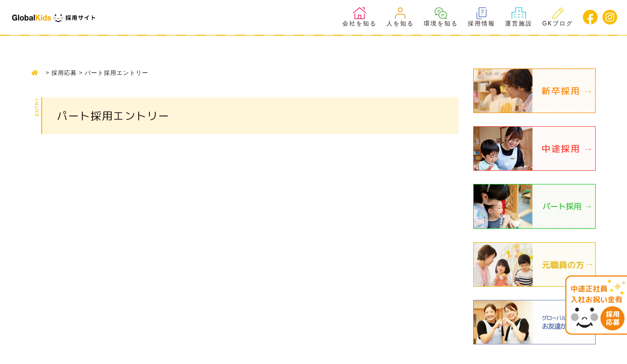

--- FILE ---
content_type: text/html; charset=UTF-8
request_url: https://www.gk-recruit.jp/entry/part-time/
body_size: 12160
content:

<!DOCTYPE html>
<html lang="ja">
  <head>
    <!-- Global site tag (gtag.js) - Google Analytics -->
    <script async src="https://www.googletagmanager.com/gtag/js?id=UA-90178329-1"></script>
    <script>
      window.dataLayer = window.dataLayer || [];
      function gtag(){dataLayer.push(arguments);}
      gtag('js', new Date());

      gtag('config', 'UA-90178329-1');
    </script>

    <!-- Google Tag Manager -->
    <script>(function(w,d,s,l,i){w[l]=w[l]||[];w[l].push({'gtm.start':
    new Date().getTime(),event:'gtm.js'});var f=d.getElementsByTagName(s)[0],
    j=d.createElement(s),dl=l!='dataLayer'?'&l='+l:'';j.async=true;j.src=
    'https://www.googletagmanager.com/gtm.js?id='+i+dl;f.parentNode.insertBefore(j,f);
    })(window,document,'script','dataLayer','GTM-N5X85DG');</script>
    <!-- End Google Tag Manager -->

    
    <meta charset="UTF-8">
    <meta http-equiv="Pragma" content="no-cache">
    <meta http-equiv="Cache-Control" content="no-cache">
    <meta http-equiv="X-UA-Compatible" content="IE=edge"/>
    <meta name="viewport" content="width=device-width, maximum-scale=1.0, minimum-scale=0.5,user-scalable=yes,initial-scale=1.0">
    

    <meta name="google-site-verification" content="yfK00EZEDLhnQTtDVr5Y5dMocMAU_1yJREOTQvsAXNA" />

    <!-- revice ozeki191207 start -->
    <link rel="shortcut icon" href="https://www.gk-recruit.jp/gkidswp1911/wp-content/themes/gkids1911_v2/assets/img/favicon.ico">
    <link rel="apple-touch-icon" href="https://www.gk-recruit.jp/gkidswp1911/wp-content/themes/gkids1911_v2/assets/img/favicon_ios.png" sizes="180x180">
    <!-- revice ozeki191207 end -->

    <!-- CSS -->
    <link rel="stylesheet" media="all" href="https://www.gk-recruit.jp/gkidswp1911/wp-content/themes/gkids1911_v2/assets/css/default.css">
    <link rel="stylesheet" media="all" href="https://www.gk-recruit.jp/gkidswp1911/wp-content/themes/gkids1911_v2/assets/css/fontawesome-all.min.css">
    <link href="https://fonts.googleapis.com/css?family=Noto+Sans+JP" rel="stylesheet">
    <link href="https://fonts.googleapis.com/css?family=M+PLUS+Rounded+1c" rel="stylesheet">
    <link rel="stylesheet" media="all" href="https://www.gk-recruit.jp/gkidswp1911/wp-content/themes/gkids1911_v2/assets/css/style.css?2019120905" />
    <link rel="stylesheet" media="all" href="https://www.gk-recruit.jp/gkidswp1911/wp-content/themes/gkids1911_v2/assets/css/add.css?2023013" />
    <!-- //CSS -->

    <!-- JS -->
    <script type="text/javascript" src="//ajax.googleapis.com/ajax/libs/jquery/2.2.4/jquery.min.js"></script>
    <script>window.jQuery || document.write('<script src="https://www.gk-recruit.jp/gkidswp1911/wp-content/themes/gkids1911_v2/assets/js/jquery-2.2.4.min.js"><\/script>')</script>
    <!--[if lt IE 9]>
    <script src="http://html5shiv.googlecode.com/svn/trunk/html5.js"></script>
    <script src="http://css3-mediaqueries-js.googlecode.com/svn/trunk/css3-mediaqueries.js"></script>
    <![endif]-->
    <script type="text/javascript" src="https://www.gk-recruit.jp/gkidswp1911/wp-content/themes/gkids1911_v2/assets/js/scrollreveal.min.js"></script>
    <link rel="stylesheet" href="https://www.gk-recruit.jp/gkidswp1911/wp-content/themes/gkids1911_v2/assets/js/slick/slick.css" />
    <link rel="stylesheet" href="https://www.gk-recruit.jp/gkidswp1911/wp-content/themes/gkids1911_v2/assets/js/slick/slick-theme.css" />
    <script src="https://www.gk-recruit.jp/gkidswp1911/wp-content/themes/gkids1911_v2/assets/js/slick/slick.js"></script>
    <script type="text/javascript" src="https://www.gk-recruit.jp/gkidswp1911/wp-content/themes/gkids1911_v2/assets/js/config.js"></script>
    <script type="text/javascript" src="https://www.gk-recruit.jp/gkidswp1911/wp-content/themes/gkids1911_v2/assets/js/movie_modal.js"></script>
    <script type="text/javascript" src="https://www.gk-recruit.jp/gkidswp1911/wp-content/themes/gkids1911_v2/assets/js/remodal.min.js"></script>
	<script type="text/javascript" src="https://www.gk-recruit.jp/gkidswp1911/wp-content/themes/gkids1911_v2/assets/js/effect.js"></script>
    <!-- //JS -->
    <meta name='robots' content='index, follow, max-image-preview:large, max-snippet:-1, max-video-preview:-1' />

	<!-- This site is optimized with the Yoast SEO plugin v23.5 - https://yoast.com/wordpress/plugins/seo/ -->
	<title>パート採用エントリー | グローバルキッズ保育士転職・求人サイト</title>
	<link rel="canonical" href="https://www.gk-recruit.jp/entry/part-time/" />
	<meta property="og:locale" content="ja_JP" />
	<meta property="og:type" content="article" />
	<meta property="og:title" content="パート採用エントリー | グローバルキッズ保育士転職・求人サイト" />
	<meta property="og:url" content="https://www.gk-recruit.jp/entry/part-time/" />
	<meta property="og:site_name" content="グローバルキッズ保育士転職・求人サイト" />
	<meta property="article:modified_time" content="2021-12-24T07:18:31+00:00" />
	<meta name="twitter:card" content="summary_large_image" />
	<script type="application/ld+json" class="yoast-schema-graph">{"@context":"https://schema.org","@graph":[{"@type":"WebPage","@id":"https://www.gk-recruit.jp/entry/part-time/","url":"https://www.gk-recruit.jp/entry/part-time/","name":"パート採用エントリー | グローバルキッズ保育士転職・求人サイト","isPartOf":{"@id":"https://www.gk-recruit.jp/#website"},"datePublished":"2021-12-24T06:01:28+00:00","dateModified":"2021-12-24T07:18:31+00:00","breadcrumb":{"@id":"https://www.gk-recruit.jp/entry/part-time/#breadcrumb"},"inLanguage":"ja","potentialAction":[{"@type":"ReadAction","target":["https://www.gk-recruit.jp/entry/part-time/"]}]},{"@type":"BreadcrumbList","@id":"https://www.gk-recruit.jp/entry/part-time/#breadcrumb","itemListElement":[{"@type":"ListItem","position":1,"name":"TOP","item":"https://www.gk-recruit.jp/"},{"@type":"ListItem","position":2,"name":"採用応募","item":"https://www.gk-recruit.jp/entry/"},{"@type":"ListItem","position":3,"name":"パート採用エントリー"}]},{"@type":"WebSite","@id":"https://www.gk-recruit.jp/#website","url":"https://www.gk-recruit.jp/","name":"グローバルキッズ保育士転職・求人サイト","description":"「子ども達の未来のために」グローバルキッズは、いつもその原点を忘れず、笑顔あふれる保育を実践しています。","publisher":{"@id":"https://www.gk-recruit.jp/#organization"},"potentialAction":[{"@type":"SearchAction","target":{"@type":"EntryPoint","urlTemplate":"https://www.gk-recruit.jp/?s={search_term_string}"},"query-input":{"@type":"PropertyValueSpecification","valueRequired":true,"valueName":"search_term_string"}}],"inLanguage":"ja"},{"@type":"Organization","@id":"https://www.gk-recruit.jp/#organization","name":"グローバルキッズ保育士転職・求人サイト","url":"https://www.gk-recruit.jp/","logo":{"@type":"ImageObject","inLanguage":"ja","@id":"https://www.gk-recruit.jp/#/schema/logo/image/","url":"/gkidswp1911/wp-content/uploads/2022/03/logo_head.png","contentUrl":"/gkidswp1911/wp-content/uploads/2022/03/logo_head.png","width":668,"height":70,"caption":"グローバルキッズ保育士転職・求人サイト"},"image":{"@id":"https://www.gk-recruit.jp/#/schema/logo/image/"}}]}</script>
	<!-- / Yoast SEO plugin. -->


<link rel='dns-prefetch' href='//static.addtoany.com' />
<link rel='stylesheet' id='ai1ec_style-css' href='//www.gk-recruit.jp/gkidswp1911/wp-content/plugins/all-in-one-event-calendar/public/themes-ai1ec/vortex/css/ai1ec_parsed_css.css?ver=3.0.0' type='text/css' media='all' />
<link rel='stylesheet' id='wp-block-library-css' href='https://www.gk-recruit.jp/gkidswp1911/wp-includes/css/dist/block-library/style.min.css?ver=6.4.7' type='text/css' media='all' />
<style id='classic-theme-styles-inline-css' type='text/css'>
/*! This file is auto-generated */
.wp-block-button__link{color:#fff;background-color:#32373c;border-radius:9999px;box-shadow:none;text-decoration:none;padding:calc(.667em + 2px) calc(1.333em + 2px);font-size:1.125em}.wp-block-file__button{background:#32373c;color:#fff;text-decoration:none}
</style>
<style id='global-styles-inline-css' type='text/css'>
body{--wp--preset--color--black: #000000;--wp--preset--color--cyan-bluish-gray: #abb8c3;--wp--preset--color--white: #ffffff;--wp--preset--color--pale-pink: #f78da7;--wp--preset--color--vivid-red: #cf2e2e;--wp--preset--color--luminous-vivid-orange: #ff6900;--wp--preset--color--luminous-vivid-amber: #fcb900;--wp--preset--color--light-green-cyan: #7bdcb5;--wp--preset--color--vivid-green-cyan: #00d084;--wp--preset--color--pale-cyan-blue: #8ed1fc;--wp--preset--color--vivid-cyan-blue: #0693e3;--wp--preset--color--vivid-purple: #9b51e0;--wp--preset--gradient--vivid-cyan-blue-to-vivid-purple: linear-gradient(135deg,rgba(6,147,227,1) 0%,rgb(155,81,224) 100%);--wp--preset--gradient--light-green-cyan-to-vivid-green-cyan: linear-gradient(135deg,rgb(122,220,180) 0%,rgb(0,208,130) 100%);--wp--preset--gradient--luminous-vivid-amber-to-luminous-vivid-orange: linear-gradient(135deg,rgba(252,185,0,1) 0%,rgba(255,105,0,1) 100%);--wp--preset--gradient--luminous-vivid-orange-to-vivid-red: linear-gradient(135deg,rgba(255,105,0,1) 0%,rgb(207,46,46) 100%);--wp--preset--gradient--very-light-gray-to-cyan-bluish-gray: linear-gradient(135deg,rgb(238,238,238) 0%,rgb(169,184,195) 100%);--wp--preset--gradient--cool-to-warm-spectrum: linear-gradient(135deg,rgb(74,234,220) 0%,rgb(151,120,209) 20%,rgb(207,42,186) 40%,rgb(238,44,130) 60%,rgb(251,105,98) 80%,rgb(254,248,76) 100%);--wp--preset--gradient--blush-light-purple: linear-gradient(135deg,rgb(255,206,236) 0%,rgb(152,150,240) 100%);--wp--preset--gradient--blush-bordeaux: linear-gradient(135deg,rgb(254,205,165) 0%,rgb(254,45,45) 50%,rgb(107,0,62) 100%);--wp--preset--gradient--luminous-dusk: linear-gradient(135deg,rgb(255,203,112) 0%,rgb(199,81,192) 50%,rgb(65,88,208) 100%);--wp--preset--gradient--pale-ocean: linear-gradient(135deg,rgb(255,245,203) 0%,rgb(182,227,212) 50%,rgb(51,167,181) 100%);--wp--preset--gradient--electric-grass: linear-gradient(135deg,rgb(202,248,128) 0%,rgb(113,206,126) 100%);--wp--preset--gradient--midnight: linear-gradient(135deg,rgb(2,3,129) 0%,rgb(40,116,252) 100%);--wp--preset--font-size--small: 13px;--wp--preset--font-size--medium: 20px;--wp--preset--font-size--large: 36px;--wp--preset--font-size--x-large: 42px;--wp--preset--spacing--20: 0.44rem;--wp--preset--spacing--30: 0.67rem;--wp--preset--spacing--40: 1rem;--wp--preset--spacing--50: 1.5rem;--wp--preset--spacing--60: 2.25rem;--wp--preset--spacing--70: 3.38rem;--wp--preset--spacing--80: 5.06rem;--wp--preset--shadow--natural: 6px 6px 9px rgba(0, 0, 0, 0.2);--wp--preset--shadow--deep: 12px 12px 50px rgba(0, 0, 0, 0.4);--wp--preset--shadow--sharp: 6px 6px 0px rgba(0, 0, 0, 0.2);--wp--preset--shadow--outlined: 6px 6px 0px -3px rgba(255, 255, 255, 1), 6px 6px rgba(0, 0, 0, 1);--wp--preset--shadow--crisp: 6px 6px 0px rgba(0, 0, 0, 1);}:where(.is-layout-flex){gap: 0.5em;}:where(.is-layout-grid){gap: 0.5em;}body .is-layout-flow > .alignleft{float: left;margin-inline-start: 0;margin-inline-end: 2em;}body .is-layout-flow > .alignright{float: right;margin-inline-start: 2em;margin-inline-end: 0;}body .is-layout-flow > .aligncenter{margin-left: auto !important;margin-right: auto !important;}body .is-layout-constrained > .alignleft{float: left;margin-inline-start: 0;margin-inline-end: 2em;}body .is-layout-constrained > .alignright{float: right;margin-inline-start: 2em;margin-inline-end: 0;}body .is-layout-constrained > .aligncenter{margin-left: auto !important;margin-right: auto !important;}body .is-layout-constrained > :where(:not(.alignleft):not(.alignright):not(.alignfull)){max-width: var(--wp--style--global--content-size);margin-left: auto !important;margin-right: auto !important;}body .is-layout-constrained > .alignwide{max-width: var(--wp--style--global--wide-size);}body .is-layout-flex{display: flex;}body .is-layout-flex{flex-wrap: wrap;align-items: center;}body .is-layout-flex > *{margin: 0;}body .is-layout-grid{display: grid;}body .is-layout-grid > *{margin: 0;}:where(.wp-block-columns.is-layout-flex){gap: 2em;}:where(.wp-block-columns.is-layout-grid){gap: 2em;}:where(.wp-block-post-template.is-layout-flex){gap: 1.25em;}:where(.wp-block-post-template.is-layout-grid){gap: 1.25em;}.has-black-color{color: var(--wp--preset--color--black) !important;}.has-cyan-bluish-gray-color{color: var(--wp--preset--color--cyan-bluish-gray) !important;}.has-white-color{color: var(--wp--preset--color--white) !important;}.has-pale-pink-color{color: var(--wp--preset--color--pale-pink) !important;}.has-vivid-red-color{color: var(--wp--preset--color--vivid-red) !important;}.has-luminous-vivid-orange-color{color: var(--wp--preset--color--luminous-vivid-orange) !important;}.has-luminous-vivid-amber-color{color: var(--wp--preset--color--luminous-vivid-amber) !important;}.has-light-green-cyan-color{color: var(--wp--preset--color--light-green-cyan) !important;}.has-vivid-green-cyan-color{color: var(--wp--preset--color--vivid-green-cyan) !important;}.has-pale-cyan-blue-color{color: var(--wp--preset--color--pale-cyan-blue) !important;}.has-vivid-cyan-blue-color{color: var(--wp--preset--color--vivid-cyan-blue) !important;}.has-vivid-purple-color{color: var(--wp--preset--color--vivid-purple) !important;}.has-black-background-color{background-color: var(--wp--preset--color--black) !important;}.has-cyan-bluish-gray-background-color{background-color: var(--wp--preset--color--cyan-bluish-gray) !important;}.has-white-background-color{background-color: var(--wp--preset--color--white) !important;}.has-pale-pink-background-color{background-color: var(--wp--preset--color--pale-pink) !important;}.has-vivid-red-background-color{background-color: var(--wp--preset--color--vivid-red) !important;}.has-luminous-vivid-orange-background-color{background-color: var(--wp--preset--color--luminous-vivid-orange) !important;}.has-luminous-vivid-amber-background-color{background-color: var(--wp--preset--color--luminous-vivid-amber) !important;}.has-light-green-cyan-background-color{background-color: var(--wp--preset--color--light-green-cyan) !important;}.has-vivid-green-cyan-background-color{background-color: var(--wp--preset--color--vivid-green-cyan) !important;}.has-pale-cyan-blue-background-color{background-color: var(--wp--preset--color--pale-cyan-blue) !important;}.has-vivid-cyan-blue-background-color{background-color: var(--wp--preset--color--vivid-cyan-blue) !important;}.has-vivid-purple-background-color{background-color: var(--wp--preset--color--vivid-purple) !important;}.has-black-border-color{border-color: var(--wp--preset--color--black) !important;}.has-cyan-bluish-gray-border-color{border-color: var(--wp--preset--color--cyan-bluish-gray) !important;}.has-white-border-color{border-color: var(--wp--preset--color--white) !important;}.has-pale-pink-border-color{border-color: var(--wp--preset--color--pale-pink) !important;}.has-vivid-red-border-color{border-color: var(--wp--preset--color--vivid-red) !important;}.has-luminous-vivid-orange-border-color{border-color: var(--wp--preset--color--luminous-vivid-orange) !important;}.has-luminous-vivid-amber-border-color{border-color: var(--wp--preset--color--luminous-vivid-amber) !important;}.has-light-green-cyan-border-color{border-color: var(--wp--preset--color--light-green-cyan) !important;}.has-vivid-green-cyan-border-color{border-color: var(--wp--preset--color--vivid-green-cyan) !important;}.has-pale-cyan-blue-border-color{border-color: var(--wp--preset--color--pale-cyan-blue) !important;}.has-vivid-cyan-blue-border-color{border-color: var(--wp--preset--color--vivid-cyan-blue) !important;}.has-vivid-purple-border-color{border-color: var(--wp--preset--color--vivid-purple) !important;}.has-vivid-cyan-blue-to-vivid-purple-gradient-background{background: var(--wp--preset--gradient--vivid-cyan-blue-to-vivid-purple) !important;}.has-light-green-cyan-to-vivid-green-cyan-gradient-background{background: var(--wp--preset--gradient--light-green-cyan-to-vivid-green-cyan) !important;}.has-luminous-vivid-amber-to-luminous-vivid-orange-gradient-background{background: var(--wp--preset--gradient--luminous-vivid-amber-to-luminous-vivid-orange) !important;}.has-luminous-vivid-orange-to-vivid-red-gradient-background{background: var(--wp--preset--gradient--luminous-vivid-orange-to-vivid-red) !important;}.has-very-light-gray-to-cyan-bluish-gray-gradient-background{background: var(--wp--preset--gradient--very-light-gray-to-cyan-bluish-gray) !important;}.has-cool-to-warm-spectrum-gradient-background{background: var(--wp--preset--gradient--cool-to-warm-spectrum) !important;}.has-blush-light-purple-gradient-background{background: var(--wp--preset--gradient--blush-light-purple) !important;}.has-blush-bordeaux-gradient-background{background: var(--wp--preset--gradient--blush-bordeaux) !important;}.has-luminous-dusk-gradient-background{background: var(--wp--preset--gradient--luminous-dusk) !important;}.has-pale-ocean-gradient-background{background: var(--wp--preset--gradient--pale-ocean) !important;}.has-electric-grass-gradient-background{background: var(--wp--preset--gradient--electric-grass) !important;}.has-midnight-gradient-background{background: var(--wp--preset--gradient--midnight) !important;}.has-small-font-size{font-size: var(--wp--preset--font-size--small) !important;}.has-medium-font-size{font-size: var(--wp--preset--font-size--medium) !important;}.has-large-font-size{font-size: var(--wp--preset--font-size--large) !important;}.has-x-large-font-size{font-size: var(--wp--preset--font-size--x-large) !important;}
.wp-block-navigation a:where(:not(.wp-element-button)){color: inherit;}
:where(.wp-block-post-template.is-layout-flex){gap: 1.25em;}:where(.wp-block-post-template.is-layout-grid){gap: 1.25em;}
:where(.wp-block-columns.is-layout-flex){gap: 2em;}:where(.wp-block-columns.is-layout-grid){gap: 2em;}
.wp-block-pullquote{font-size: 1.5em;line-height: 1.6;}
</style>
<link rel='stylesheet' id='contact-form-7-css' href='https://www.gk-recruit.jp/gkidswp1911/wp-content/plugins/contact-form-7/includes/css/styles.css?ver=5.7.7' type='text/css' media='all' />
<link rel='stylesheet' id='wordpress-popular-posts-css-css' href='https://www.gk-recruit.jp/gkidswp1911/wp-content/plugins/wordpress-popular-posts/assets/css/wpp.css?ver=6.1.3' type='text/css' media='all' />
<link rel='stylesheet' id='addtoany-css' href='https://www.gk-recruit.jp/gkidswp1911/wp-content/plugins/add-to-any/addtoany.min.css?ver=1.16' type='text/css' media='all' />
<script type="text/javascript" id="addtoany-core-js-before">
/* <![CDATA[ */
window.a2a_config=window.a2a_config||{};a2a_config.callbacks=[];a2a_config.overlays=[];a2a_config.templates={};a2a_localize = {
	Share: "共有",
	Save: "ブックマーク",
	Subscribe: "購読",
	Email: "メール",
	Bookmark: "ブックマーク",
	ShowAll: "すべて表示する",
	ShowLess: "小さく表示する",
	FindServices: "サービスを探す",
	FindAnyServiceToAddTo: "追加するサービスを今すぐ探す",
	PoweredBy: "Powered by",
	ShareViaEmail: "メールでシェアする",
	SubscribeViaEmail: "メールで購読する",
	BookmarkInYourBrowser: "ブラウザにブックマーク",
	BookmarkInstructions: "このページをブックマークするには、 Ctrl+D または \u2318+D を押下。",
	AddToYourFavorites: "お気に入りに追加",
	SendFromWebOrProgram: "任意のメールアドレスまたはメールプログラムから送信",
	EmailProgram: "メールプログラム",
	More: "詳細&#8230;",
	ThanksForSharing: "共有ありがとうございます !",
	ThanksForFollowing: "フォローありがとうございます !"
};
/* ]]> */
</script>
<script type="text/javascript" defer src="https://static.addtoany.com/menu/page.js" id="addtoany-core-js"></script>
<script type="text/javascript" src="https://www.gk-recruit.jp/gkidswp1911/wp-includes/js/jquery/jquery.min.js?ver=3.7.1" id="jquery-core-js"></script>
<script type="text/javascript" src="https://www.gk-recruit.jp/gkidswp1911/wp-includes/js/jquery/jquery-migrate.min.js?ver=3.4.1" id="jquery-migrate-js"></script>
<script type="text/javascript" defer src="https://www.gk-recruit.jp/gkidswp1911/wp-content/plugins/add-to-any/addtoany.min.js?ver=1.1" id="addtoany-jquery-js"></script>
<script type="application/json" id="wpp-json">
/* <![CDATA[ */
{"sampling_active":0,"sampling_rate":100,"ajax_url":"https:\/\/www.gk-recruit.jp\/wp-json\/wordpress-popular-posts\/v1\/popular-posts","api_url":"https:\/\/www.gk-recruit.jp\/wp-json\/wordpress-popular-posts","ID":4242,"token":"9a6bf9692f","lang":0,"debug":0}
/* ]]> */
</script>
<script type="text/javascript" src="https://www.gk-recruit.jp/gkidswp1911/wp-content/plugins/wordpress-popular-posts/assets/js/wpp.min.js?ver=6.1.3" id="wpp-js-js"></script>
            <style id="wpp-loading-animation-styles">@-webkit-keyframes bgslide{from{background-position-x:0}to{background-position-x:-200%}}@keyframes bgslide{from{background-position-x:0}to{background-position-x:-200%}}.wpp-widget-placeholder,.wpp-widget-block-placeholder{margin:0 auto;width:60px;height:3px;background:#dd3737;background:linear-gradient(90deg,#dd3737 0%,#571313 10%,#dd3737 100%);background-size:200% auto;border-radius:3px;-webkit-animation:bgslide 1s infinite linear;animation:bgslide 1s infinite linear}</style>
            <link rel="icon" href="/gkidswp1911/wp-content/uploads/2021/12/favicon.ico" sizes="32x32" />
<link rel="icon" href="/gkidswp1911/wp-content/uploads/2021/12/favicon.ico" sizes="192x192" />
<link rel="apple-touch-icon" href="/gkidswp1911/wp-content/uploads/2021/12/favicon.ico" />
<meta name="msapplication-TileImage" content="/gkidswp1911/wp-content/uploads/2021/12/favicon.ico" />
      

      
  </head>


  <body>
    <!-- Google Tag Manager (noscript) -->
    <noscript><iframe src="https://www.googletagmanager.com/ns.html?id=GTM-N5X85DG"
                      height="0" width="0" style="display:none;visibility:hidden"></iframe></noscript>
    <!-- End Google Tag Manager (noscript) -->

    <div class="bodywrap">

      <header class="header flex_ct">

                <h2 class="logoHead"><a href="https://www.gk-recruit.jp"><img src="https://www.gk-recruit.jp/gkidswp1911/wp-content/themes/gkids1911_v2/assets/img/logo_head.png" alt="グローバルキッズ 求人・採用サイト"></a></h2>
        

        <div class="pcnav pc">
          <nav class="gnav">
            <div class="gnavWrap">
              <ul class="gnavMenu flex menusp">
                <li class="gnavMenuItem parents">
                  <a href="https://www.gk-recruit.jp/about-company/"><img src="https://www.gk-recruit.jp/gkidswp1911/wp-content/themes/gkids1911_v2/assets/img/nav01.png" alt="会社を知る">会社を知る</a>
                  <ul class="child">
                    <li class="gnavMenuItem02"><a href="https://www.gk-recruit.jp/about-company/company-idea/">保育理念</a></li>
                    <li class="gnavMenuItem02"><a href="https://www.gk-recruit.jp/about-company/greeting/">代表メッセージ</a></li>
                    <li class="gnavMenuItem02"><a href="https://www.gk-recruit.jp/about-company/credo-2/">目指す人財と大切にする姿勢</a></li>
                    <li class="gnavMenuItem02"><a href="https://www.gk-recruit.jp/about-company/company-info/">会社概要</a></li>
                    <li class="gnavMenuItem02"><a href="https://www.gk-recruit.jp/news/">NEWS</a></li>
                    <li class="gnavMenuItem02"><a href="https://www.gk-recruit.jp/movie-2/">動画で知る</a></li>
                  </ul>
                </li>
                <li class="gnavMenuItem parents"><a href="https://www.gk-recruit.jp/staff/"><img src="https://www.gk-recruit.jp/gkidswp1911/wp-content/themes/gkids1911_v2/assets/img/nav02.png" alt="人を知る">人を知る</a>
                  <ul class="child">
                    <li class="gnavMenuItem02"><a href="https://www.gk-recruit.jp/staff/99/">西 由香（施設長）</a></li>
                    <li class="gnavMenuItem02"><a href="https://www.gk-recruit.jp/staff/107/">谷塚 祐美（保育士）</a></li>
                    <li class="gnavMenuItem02"><a href="https://www.gk-recruit.jp/staff/111/">宮本 愛美（保育士）</a></li>
                    <li class="gnavMenuItem02"><a href="https://www.gk-recruit.jp/staff/117">青柳 優子（看護師）</a></li>
                    <li class="gnavMenuItem02"><a href="https://www.gk-recruit.jp/staff/119/">土屋 由布子（保育士）</a></li>
                  </ul>
                </li>
                <li class="gnavMenuItem parents"><img src="https://www.gk-recruit.jp/gkidswp1911/wp-content/themes/gkids1911_v2/assets/img/nav03.png" alt="環境を知る">環境を知る
                  <ul class="child">
                    <li class="gnavMenuItem02"><a href="https://www.gk-recruit.jp/day/">一日の流れ</a></li>
                    <li class="gnavMenuItem02"><a href="https://www.gk-recruit.jp/qa/">よくある質問</a></li>
                    <li class="gnavMenuItem02"><a href="https://www.gk-recruit.jp/hr-development/">研修制度</a></li>
                    <li class="gnavMenuItem02"><a href="https://www.gk-recruit.jp/overseas-training/">海外研修</a></li>
                    <li class="gnavMenuItem02"><a href="https://www.gk-recruit.jp/welfare/">福利厚生</a></li>
                  </ul>
                </li>
                <li class="gnavMenuItem parents"><a href="https://www.gk-recruit.jp/recruit/"><img src="https://www.gk-recruit.jp/gkidswp1911/wp-content/themes/gkids1911_v2/assets/img/nav04.png" alt="採用情報">採用情報</a></li>
                <li class="gnavMenuItem"><a href="https://www.gk-recruit.jp/facilities/"><img src="https://www.gk-recruit.jp/gkidswp1911/wp-content/themes/gkids1911_v2/assets/img/nav05.png" alt="運営施設">運営施設</a></li>
                <li class="gnavMenuItem"><a href="https://www.gk-recruit.jp/blogs/"><img src="https://www.gk-recruit.jp/gkidswp1911/wp-content/themes/gkids1911_v2/assets/img/nav06.png" alt="GKブログ">GKブログ</a></li>
                                <li class="snswrap">
                  <div class="flex">
                    <a href="https://www.facebook.com/Gkidsbook/" target="_blank" class="icon_sns hv"><img src="https://www.gk-recruit.jp/gkidswp1911/wp-content/themes/gkids1911_v2/assets/img/icon_fb.png" alt="facebook"></a>
                                        <a href="https://www.instagram.com/globalkids_/" target="_blank"><img src="https://www.gk-recruit.jp/gkidswp1911/wp-content/themes/gkids1911_v2/assets/img/icon_ig.png" alt="instagram" class="icon_sns hv"></a>
                  </div>
                </li>
              </ul>

            </div><!--gnav-wrap-->
          </nav>
        </div>
        <div class="navwrap spnav">
          <a class="btnMenu">
            <span class="menuLine menuLineTop"></span>
            <span class="menuLine menuLineCenter"></span>
            <span class="menuLine menuLineBottom"></span>
          </a>
          <nav class="gnav">
            <div class="gnavWrap">
              <ul class="gnavMenu flex menusp">
                <li class="gnavMenuItem">
                  <a href="https://www.gk-recruit.jp/about-company/" class="parent">会社を知る</a>
                  <div>
                    <a href="https://www.gk-recruit.jp/about-company/company-idea/" class="child">保育理念</a>
                    <a href="https://www.gk-recruit.jp/about-company/greeting/" class="child">代表メッセージ</a>
                    <a href="https://www.gk-recruit.jp/about-company/credo-2/" class="child">目指す人材と大切にする姿勢</a>
                    <a href="https://www.gkids.co.jp/message/company.html" target="_blank" class="child">会社情報</a>
                    <a href="https://www.gk-recruit.jp/news/" class="child">NEWS</a>
                    <a href="https://www.gk-recruit.jp/movie-2/" class="child">動画で知る</a>
                  </div>
                </li>
                <li class="gnavMenuItem">
                  <a href="https://www.gk-recruit.jp/staff/" class="parent">人を知る</a>
                  <div>
                    <a href="https://www.gk-recruit.jp/staff/99/" class="child">西由香（施設長）</a>
                    <a href="https://www.gk-recruit.jp/staff/107/" class="child">谷塚祐美（保育士）</a>
                    <a href="https://www.gk-recruit.jp/staff/111/" class="child">宮本 愛美（保育士）</a>
                    <a href="https://www.gk-recruit.jp/staff/113/" class="child">小暮紗季子（調理職）</a>
                    <a href="https://www.gk-recruit.jp/staff/117/" class="child">青柳優子（看護師）</a>
                    <a href="https://www.gk-recruit.jp/staff/119/" class="child">土屋 由布子（保育士）</a>
                    <a href="https://www.gk-recruit.jp/staff/121/" class="child">戸田　雄介（施設長）</a>
                  </div>
                </li>
                <li class="gnavMenuItem">
                  <p>環境を知る</p>
                  <div>
                    <a href="https://www.gk-recruit.jp/day/" class="child">一日の流れ</a>
                    <a href="https://www.gk-recruit.jp/qa/" class="child">よくある質問</a>
                    <a href="https://www.gk-recruit.jp/hr-development/" class="child">研修制度</a>
                    <a href="https://www.gk-recruit.jp/overseas-training/" class="child">海外研修</a>
                    <a href="https://www.gk-recruit.jp/welfare/" class="child">福利厚生</a>
                  </div>
                </li>
                <li class="gnavMenuItem">
                  <a href="https://www.gk-recruit.jp/recruit/" class="parent">採用情報</a>
                  <div>
                    <a href="https://www.gk-recruit.jp/recruit/fresh/" class="child">新卒採用</a>
                    <a href="https://www.gk-recruit.jp/recruit/careere-requirement/" class="child">中途採用</a>
                    <a href="https://www.gk-recruit.jp/recruit/parttime-requirement/" class="child">パート採用</a>
                    <a href="https://www.gk-recruit.jp/recruit/qa/" class="child">よくある質問</a>
                  </div>
                </li>
                <li class="gnavMenuItem">
                  <a href="https://www.gk-recruit.jp/facilities/" class="parent">運営施設</a>
                  <div>
                    <a href="https://www.gk-recruit.jp/city/tokyo-to/" class="child">東京都</a>
                    <a href="https://www.gk-recruit.jp/city/kanagawa-ken/" class="child">神奈川県</a>
                    <a href="https://www.gk-recruit.jp/city/chiba-ken/" class="child">千葉県</a>
                    <a href="https://www.gk-recruit.jp/city/saitama-ken/" class="child">埼玉県</a>
                    <a href="https://www.gk-recruit.jp/city/osaka-hu/" class="child">大阪府</a>
                  </div>
                </li>
                <li class="gnavMenuItem">
                  <a href="https://www.gk-recruit.jp/blogs/" class="parent">GKブログ</a>
                  <div>
                    <a href="https://www.gk-recruit.jp/blogs_cat/pickup/" class="child">ピックアップ</a>
                    <a href="https://www.gk-recruit.jp/blogs_cat/interview/" class="child">園紹介</a>
                  </div>
                </li>
                                <li class="gnavMenuItem">
                  <p>その他</p>
                  <div>
                    <a href="https://www.gkids.co.jp/message/company.html" target="_blank" rel="nofollow" class="child">会社情報</a>
                    <a href="https://www.gkids.co.jp/others/policy.html" target="_blank" rel="nofollow" class="child">プライバシーポリシー</a>
                    <a href="http://www.gkids.co.jp/" target="_blank" rel="nofollow" class="child">コーポレートサイト</a>
                    <a href="https://www.gk-recruit.jp/contact/" class="child">お問合せ</a>
                  </div>
                </li>
              </ul>

            </div><!--gnav-wrap-->
          </nav>
        </div>
      </header>
<div class="contwrap grid lay_l">

    <main class="main contact">

        <div class="breadlist pb_40 animate">
            <div class="breadcrumbs" vocab="http://schema.org/" typeof="BreadcrumbList">
                <!-- Breadcrumb NavXT 7.2.0 -->
<span property="itemListElement" typeof="ListItem"><a property="item" typeof="WebPage" title="Go to グローバルキッズ保育士転職・求人サイト." href="https://www.gk-recruit.jp" class="home" ><span property="name"><i class="fas fa-home"></i></span></a><meta property="position" content="1"></span> &gt; <span property="itemListElement" typeof="ListItem"><a property="item" typeof="WebPage" title="Go to 採用応募." href="https://www.gk-recruit.jp/entry/" class="post post-page" ><span property="name">採用応募</span></a><meta property="position" content="2"></span> &gt; <span class="post post-page current-item">パート採用エントリー</span>            </div>
        </div>

        <section class="pb_60">

            <div class="ttlbox animate_fade">
                <p class="eng other">ENTRY</p>
                <h1 class="ttl">パート採用エントリー</h1>
                <p class="lead">
                                    </p>
            </div>

            <div class="contact">

                
                                    <iframe src="https://go.gk-recruit.jp/l/1005852/2024-07-15/y7s1" width="100%" height="500" type="text/html" frameborder="0" allowTransparency="true" style="border: 0"></iframe>
                
            </div>

        </section>

    </main>

    <aside class="side">
  <div class="area_bnr">


            
      <a href="https://www.gk-recruit.jp/entry-archive/new-graduate/" class="hv">
		  <img src="https://www.gk-recruit.jp/gkidswp1911/wp-content/themes/gkids1911_v2/assets/img/bnr_side04.jpg" alt="新卒採用">
	  </a>
      <a href="https://www.gk-recruit.jp/entry-archive/career/"  class="hv">
		  <img src="https://www.gk-recruit.jp/gkidswp1911/wp-content/themes/gkids1911_v2/assets/img/bnr_side03.jpg" alt="中途採用">
	  </a>
      <a href="https://www.gk-recruit.jp/entry-archive/part-time/"  class="hv">
		  <img src="https://www.gk-recruit.jp/gkidswp1911/wp-content/themes/gkids1911_v2/assets/img/bnr_side05.jpg" alt="パート採用">
	  </a>
    <a href="https://www.gk-recruit.jp/entry-archive/ob-og/"  class="hv">
      <img src="https://www.gk-recruit.jp/gkidswp1911/wp-content/themes/gkids1911_v2/assets/img/bnr_side06.jpg" alt="OB/OG採用">
    </a>
    <a href="https://www.gk-recruit.jp/entry-archive/referral/"  class="hv">
      <img src="https://www.gk-recruit.jp/gkidswp1911/wp-content/themes/gkids1911_v2/assets/img/bnr_side07.jpg" alt="リファラル採用">
    </a>

      <a href="https://www.gk-recruit.jp/recruit-events/" class="hv">
          <img src="https://www.gk-recruit.jp/gkidswp1911/wp-content/themes/gkids1911_v2/assets/img/bnr_side02.jpg" alt="イベント＆説明会">
      </a>
  </div>

	<div class="side_event">
        <h4 class="ttl01">近日開催イベント</h4>
		<ul>

            
<li class="art_side animate">

    <div class="flex">
        <a href="https://www.gk-recruit.jp/events/6960/" class="c_l hv">
            <figure>
                
                                <img width="100" height="100" src="/gkidswp1911/wp-content/uploads/2022/03/15758415094190U8zxhgXX-300x225.jpg" alt="" class="wpp-thumbnail wpp_featured wpp_cached_thumb wpp-lazyloaded">
                
            </figure>
        </a>

        <div class="c_r">
            <p class="side_event_text">【27卒向け】WEB会社説明会_保育士職向け（東京・神奈川）</p>
        </div>
    </div>
</li>

<li class="art_side animate">

    <div class="flex">
        <a href="https://www.gk-recruit.jp/events/6977/" class="c_l hv">
            <figure>
                
                                <img width="100" height="100" src="/gkidswp1911/wp-content/uploads/2020/06/49506af9d50c4d08ced06539f8a2f5f5-29-300x168.jpg" alt="" class="wpp-thumbnail wpp_featured wpp_cached_thumb wpp-lazyloaded">
                
            </figure>
        </a>

        <div class="c_r">
            <p class="side_event_text">【27卒向け】保育園見学＠西大島園/東京都江東区</p>
        </div>
    </div>
</li>

<li class="art_side animate">

    <div class="flex">
        <a href="https://www.gk-recruit.jp/events/6961/" class="c_l hv">
            <figure>
                
                                <img width="100" height="100" src="/gkidswp1911/wp-content/uploads/2022/03/15758415094190U8zxhgXX-300x225.jpg" alt="" class="wpp-thumbnail wpp_featured wpp_cached_thumb wpp-lazyloaded">
                
            </figure>
        </a>

        <div class="c_r">
            <p class="side_event_text">【27卒向け】WEB会社説明会_保育士職向け（東京・神奈川）</p>
        </div>
    </div>
</li>

<li class="art_side animate">

    <div class="flex">
        <a href="https://www.gk-recruit.jp/events/6978/" class="c_l hv">
            <figure>
                
                                <img width="100" height="100" src="/gkidswp1911/wp-content/uploads/2020/06/49506af9d50c4d08ced06539f8a2f5f5-29-300x168.jpg" alt="" class="wpp-thumbnail wpp_featured wpp_cached_thumb wpp-lazyloaded">
                
            </figure>
        </a>

        <div class="c_r">
            <p class="side_event_text">【27卒向け】保育園見学＠代々木八幡園/東京都渋谷区</p>
        </div>
    </div>
</li>

<li class="art_side animate">

    <div class="flex">
        <a href="https://www.gk-recruit.jp/events/6962/" class="c_l hv">
            <figure>
                
                                <img width="100" height="100" src="/gkidswp1911/wp-content/uploads/2022/03/15758415094190U8zxhgXX-300x225.jpg" alt="" class="wpp-thumbnail wpp_featured wpp_cached_thumb wpp-lazyloaded">
                
            </figure>
        </a>

        <div class="c_r">
            <p class="side_event_text">【27卒向け】WEB会社説明会_保育士職向け（東京・神奈川）</p>
        </div>
    </div>
</li>
            
		</ul>
	</div>


	<section class="sidecont">
    <h4 class="ttl01">GKブログランキング</h4>

    

<p class="wpp-no-data">まだデータがありません。</p>
  </section>
  <section class="sidecont">
    <h4 class="ttl01">ピックアップ</h4>
    
    <article class="art_side">
      <div class="flex">
        <!--<figure>
<img src="assets/img/bnr_side04.jpg" alt="ランキング">
</figure>-->
        <a href="https://www.gk-recruit.jp/blogs/2026%e6%96%b0%e5%8d%92%f0%9f%8e%a8%e7%ac%ac2%e5%9b%9e-%e5%86%85%e5%ae%9a%e8%80%85%e6%87%87%e8%a6%aa%e4%bc%9a/" class="c_l hv">
          <figure>
                        <img width="300" height="300" src="/gkidswp1911/wp-content/uploads/2025/11/a11b4bb3ba448d1fa402ac3dc62cc91f-300x300.jpg" class="attachment-300x300 size-300x300 wp-post-image" alt="" decoding="async" fetchpriority="high" />                      </figure>
        </a>

        <div class="c_r">
          <p class="date">2025.11.25.</p>
          <ul class="list_tags clearfix">
            <li class="tag"><a href="https://www.gk-recruit.jp/blogs_cat/pickup/">ピックアップ</a></li>          </ul>
        </div>
      </div>
      <h5 class="ttl"><a href="https://www.gk-recruit.jp/blogs/2026%e6%96%b0%e5%8d%92%f0%9f%8e%a8%e7%ac%ac2%e5%9b%9e-%e5%86%85%e5%ae%9a%e8%80%85%e6%87%87%e8%a6%aa%e4%bc%9a/" class="hv">2026新卒&#x1f3a8;第2回 内定者懇親会</a></h5>
    </article>

    
    <article class="art_side">
      <div class="flex">
        <!--<figure>
<img src="assets/img/bnr_side04.jpg" alt="ランキング">
</figure>-->
        <a href="https://www.gk-recruit.jp/blogs/%e4%bf%9d%e8%82%b2%e5%9c%92%e3%82%a2%e3%83%ab%e3%83%90%e3%82%a4%e3%83%88%f0%9f%91%b61%e6%97%a5%e3%81%ae%e6%b5%81%e3%82%8c/" class="c_l hv">
          <figure>
                        <img width="300" height="300" src="/gkidswp1911/wp-content/uploads/2025/04/675f68f5cb4266d77190a57b3e9939af-300x300.jpg" class="attachment-300x300 size-300x300 wp-post-image" alt="" decoding="async" />                      </figure>
        </a>

        <div class="c_r">
          <p class="date">2025.4.4.</p>
          <ul class="list_tags clearfix">
            <li class="tag"><a href="https://www.gk-recruit.jp/blogs_cat/pickup/">ピックアップ</a></li>          </ul>
        </div>
      </div>
      <h5 class="ttl"><a href="https://www.gk-recruit.jp/blogs/%e4%bf%9d%e8%82%b2%e5%9c%92%e3%82%a2%e3%83%ab%e3%83%90%e3%82%a4%e3%83%88%f0%9f%91%b61%e6%97%a5%e3%81%ae%e6%b5%81%e3%82%8c/" class="hv">保育園アルバイト&#x1f476;1日の流れ</a></h5>
    </article>

    
    <article class="art_side">
      <div class="flex">
        <!--<figure>
<img src="assets/img/bnr_side04.jpg" alt="ランキング">
</figure>-->
        <a href="https://www.gk-recruit.jp/blogs/new%f0%9f%8c%9f%e3%82%a2%e3%83%ab%e3%83%90%e3%82%a4%e3%83%88cafe%e4%bc%9a/" class="c_l hv">
          <figure>
                        <img width="300" height="300" src="/gkidswp1911/wp-content/uploads/2025/03/b54091b9ea851f9c8810b52e50cbc14b-300x300.png" class="attachment-300x300 size-300x300 wp-post-image" alt="" decoding="async" />                      </figure>
        </a>

        <div class="c_r">
          <p class="date">2025.3.7.</p>
          <ul class="list_tags clearfix">
            <li class="tag"><a href="https://www.gk-recruit.jp/blogs_cat/pickup/">ピックアップ</a></li>          </ul>
        </div>
      </div>
      <h5 class="ttl"><a href="https://www.gk-recruit.jp/blogs/new%f0%9f%8c%9f%e3%82%a2%e3%83%ab%e3%83%90%e3%82%a4%e3%83%88cafe%e4%bc%9a/" class="hv">NEW&#x1f31f;アルバイトcafe会</a></h5>
    </article>

    
    <article class="art_side">
      <div class="flex">
        <!--<figure>
<img src="assets/img/bnr_side04.jpg" alt="ランキング">
</figure>-->
        <a href="https://www.gk-recruit.jp/blogs/2026%e5%b9%b4%e6%96%b0%e5%8d%92%e3%81%ae%e3%81%bf%e3%81%aa%e3%81%95%e3%82%93%f0%9f%8c%b8%e5%b0%b1%e6%b4%bb%e3%82%b9%e3%82%bf%e3%83%bc%e3%83%88%ef%bc%81/" class="c_l hv">
          <figure>
                        <img width="300" height="300" src="/gkidswp1911/wp-content/uploads/2019/11/mv-00s1buri-300x300.jpg" class="attachment-300x300 size-300x300 wp-post-image" alt="" decoding="async" />                      </figure>
        </a>

        <div class="c_r">
          <p class="date">2025.2.28.</p>
          <ul class="list_tags clearfix">
            <li class="tag"><a href="https://www.gk-recruit.jp/blogs_cat/pickup/">ピックアップ</a></li>          </ul>
        </div>
      </div>
      <h5 class="ttl"><a href="https://www.gk-recruit.jp/blogs/2026%e5%b9%b4%e6%96%b0%e5%8d%92%e3%81%ae%e3%81%bf%e3%81%aa%e3%81%95%e3%82%93%f0%9f%8c%b8%e5%b0%b1%e6%b4%bb%e3%82%b9%e3%82%bf%e3%83%bc%e3%83%88%ef%bc%81/" class="hv">2026年新卒のみなさん&#x1f338;就活スタート！</a></h5>
    </article>

    
    <article class="art_side">
      <div class="flex">
        <!--<figure>
<img src="assets/img/bnr_side04.jpg" alt="ランキング">
</figure>-->
        <a href="https://www.gk-recruit.jp/blogs/2025%e5%b9%b4%e3%82%82%e3%82%88%e3%82%8d%e3%81%97%e3%81%8f%e3%81%8a%e9%a1%98%e3%81%84%e3%81%84%e3%81%9f%e3%81%97%e3%81%be%e3%81%99%f0%9f%8e%8d%f0%9f%8e%88/" class="c_l hv">
          <figure>
                        <img width="300" height="300" src="/gkidswp1911/wp-content/uploads/2025/01/IMG_7531-1-300x300.jpg" class="attachment-300x300 size-300x300 wp-post-image" alt="" decoding="async" />                      </figure>
        </a>

        <div class="c_r">
          <p class="date">2025.1.6.</p>
          <ul class="list_tags clearfix">
            <li class="tag"><a href="https://www.gk-recruit.jp/blogs_cat/pickup/">ピックアップ</a></li>          </ul>
        </div>
      </div>
      <h5 class="ttl"><a href="https://www.gk-recruit.jp/blogs/2025%e5%b9%b4%e3%82%82%e3%82%88%e3%82%8d%e3%81%97%e3%81%8f%e3%81%8a%e9%a1%98%e3%81%84%e3%81%84%e3%81%9f%e3%81%97%e3%81%be%e3%81%99%f0%9f%8e%8d%f0%9f%8e%88/" class="hv">2025年もよろしくお願いいたします&#x1f38d;&#x1f388;</a></h5>
    </article>

    
    <article class="art_side">
      <div class="flex">
        <!--<figure>
<img src="assets/img/bnr_side04.jpg" alt="ランキング">
</figure>-->
        <a href="https://www.gk-recruit.jp/blogs/%e4%bf%9d%e8%82%b2%e5%9c%92%e8%a6%8b%e5%ad%a6%f0%9f%91%b6%e5%bd%93%e6%97%a5%e3%81%ae%e6%b5%81%e3%82%8c/" class="c_l hv">
          <figure>
                        <img width="300" height="300" src="/gkidswp1911/wp-content/uploads/2023/12/IMG_1497-1-300x300.jpg" class="attachment-300x300 size-300x300 wp-post-image" alt="" decoding="async" />                      </figure>
        </a>

        <div class="c_r">
          <p class="date">2024.12.18.</p>
          <ul class="list_tags clearfix">
            <li class="tag"><a href="https://www.gk-recruit.jp/blogs_cat/pickup/">ピックアップ</a></li>          </ul>
        </div>
      </div>
      <h5 class="ttl"><a href="https://www.gk-recruit.jp/blogs/%e4%bf%9d%e8%82%b2%e5%9c%92%e8%a6%8b%e5%ad%a6%f0%9f%91%b6%e5%bd%93%e6%97%a5%e3%81%ae%e6%b5%81%e3%82%8c/" class="hv">保育園見学&#x1f476;当日の流れ</a></h5>
    </article>

    
    <article class="art_side">
      <div class="flex">
        <!--<figure>
<img src="assets/img/bnr_side04.jpg" alt="ランキング">
</figure>-->
        <a href="https://www.gk-recruit.jp/blogs/2025%e6%96%b0%e5%8d%92%f0%9f%8d%81%e5%86%85%e5%ae%9a%e8%80%85%e6%87%87%e8%a6%aa%e4%bc%9a-%e7%ac%ac%e4%ba%8c%e5%bc%be/" class="c_l hv">
          <figure>
                        <img width="300" height="300" src="/gkidswp1911/wp-content/uploads/2024/11/7288488067c8b05136097d57048ed63e-300x300.jpg" class="attachment-300x300 size-300x300 wp-post-image" alt="" decoding="async" />                      </figure>
        </a>

        <div class="c_r">
          <p class="date">2024.10.26.</p>
          <ul class="list_tags clearfix">
            <li class="tag"><a href="https://www.gk-recruit.jp/blogs_cat/pickup/">ピックアップ</a></li><li class="tag"><a href="https://www.gk-recruit.jp/blogs_cat/recruit/">採用関連</a></li>          </ul>
        </div>
      </div>
      <h5 class="ttl"><a href="https://www.gk-recruit.jp/blogs/2025%e6%96%b0%e5%8d%92%f0%9f%8d%81%e5%86%85%e5%ae%9a%e8%80%85%e6%87%87%e8%a6%aa%e4%bc%9a-%e7%ac%ac%e4%ba%8c%e5%bc%be/" class="hv">2025新卒&#x1f341;内定者懇親会 第二弾</a></h5>
    </article>

    
    <article class="art_side">
      <div class="flex">
        <!--<figure>
<img src="assets/img/bnr_side04.jpg" alt="ランキング">
</figure>-->
        <a href="https://www.gk-recruit.jp/blogs/%e6%96%b0%e5%8d%921%e5%b9%b4%e7%9b%ae%e8%81%b7%e5%93%a1%e5%90%91%e3%81%91%f0%9f%8d%96bbq%e4%bc%9a%e5%ae%9f%e6%96%bd%e3%81%97%e3%81%be%e3%81%97%e3%81%9f/" class="c_l hv">
          <figure>
                        <img width="300" height="300" src="/gkidswp1911/wp-content/uploads/2024/11/33c1525559f0a7126ca80495500bdebd-300x300.jpg" class="attachment-300x300 size-300x300 wp-post-image" alt="" decoding="async" />                      </figure>
        </a>

        <div class="c_r">
          <p class="date">2024.9.29.</p>
          <ul class="list_tags clearfix">
            <li class="tag"><a href="https://www.gk-recruit.jp/blogs_cat/pickup/">ピックアップ</a></li>          </ul>
        </div>
      </div>
      <h5 class="ttl"><a href="https://www.gk-recruit.jp/blogs/%e6%96%b0%e5%8d%921%e5%b9%b4%e7%9b%ae%e8%81%b7%e5%93%a1%e5%90%91%e3%81%91%f0%9f%8d%96bbq%e4%bc%9a%e5%ae%9f%e6%96%bd%e3%81%97%e3%81%be%e3%81%97%e3%81%9f/" class="hv">新卒1年目職員向け&#x1f356;BBQ会実施しました</a></h5>
    </article>

    
    <article class="art_side">
      <div class="flex">
        <!--<figure>
<img src="assets/img/bnr_side04.jpg" alt="ランキング">
</figure>-->
        <a href="https://www.gk-recruit.jp/blogs/2025%e6%96%b0%e5%8d%92%f0%9f%8c%b8%e5%86%85%e5%ae%9a%e8%80%85%e6%87%87%e8%a6%aa%e4%bc%9a-%e7%ac%ac%e4%b8%80%e5%bc%be/" class="c_l hv">
          <figure>
                        <img width="300" height="300" src="/gkidswp1911/wp-content/uploads/2024/08/29d3bc99193cb0b837fb8cc53f050ae5-300x300.png" class="attachment-300x300 size-300x300 wp-post-image" alt="" decoding="async" />                      </figure>
        </a>

        <div class="c_r">
          <p class="date">2024.8.7.</p>
          <ul class="list_tags clearfix">
            <li class="tag"><a href="https://www.gk-recruit.jp/blogs_cat/pickup/">ピックアップ</a></li>          </ul>
        </div>
      </div>
      <h5 class="ttl"><a href="https://www.gk-recruit.jp/blogs/2025%e6%96%b0%e5%8d%92%f0%9f%8c%b8%e5%86%85%e5%ae%9a%e8%80%85%e6%87%87%e8%a6%aa%e4%bc%9a-%e7%ac%ac%e4%b8%80%e5%bc%be/" class="hv">2025新卒&#x1f338;内定者懇親会 第一弾</a></h5>
    </article>

    
    <article class="art_side">
      <div class="flex">
        <!--<figure>
<img src="assets/img/bnr_side04.jpg" alt="ランキング">
</figure>-->
        <a href="https://www.gk-recruit.jp/blogs/%e3%81%8a%e6%ad%a3%e6%9c%88%e3%81%82%e3%81%9d%e3%81%b3%e3%81%ab%e3%81%b4%e3%81%a3%e3%81%9f%e3%82%8a%f0%9f%8e%8d%e8%a3%bd%e4%bd%9c%e3%81%82%e3%81%9d%e3%81%b3/" class="c_l hv">
          <figure>
                        <img width="300" height="300" src="/gkidswp1911/wp-content/uploads/2023/12/IMG_1524-300x300.jpg" class="attachment-300x300 size-300x300 wp-post-image" alt="" decoding="async" />                      </figure>
        </a>

        <div class="c_r">
          <p class="date">2023.12.25.</p>
          <ul class="list_tags clearfix">
            <li class="tag"><a href="https://www.gk-recruit.jp/blogs_cat/pickup/">ピックアップ</a></li>          </ul>
        </div>
      </div>
      <h5 class="ttl"><a href="https://www.gk-recruit.jp/blogs/%e3%81%8a%e6%ad%a3%e6%9c%88%e3%81%82%e3%81%9d%e3%81%b3%e3%81%ab%e3%81%b4%e3%81%a3%e3%81%9f%e3%82%8a%f0%9f%8e%8d%e8%a3%bd%e4%bd%9c%e3%81%82%e3%81%9d%e3%81%b3/" class="hv">お正月あそびにぴったり&#x1f38d;製作あそび</a></h5>
    </article>

    
  </section>
</aside>
</div>

<script type="text/javascript" src="https://www.gk-recruit.jp/gkidswp1911/wp-content/plugins/contact-form-7/includes/swv/js/index.js?ver=5.7.7" id="swv-js"></script>
<script type="text/javascript" id="contact-form-7-js-extra">
/* <![CDATA[ */
var wpcf7 = {"api":{"root":"https:\/\/www.gk-recruit.jp\/wp-json\/","namespace":"contact-form-7\/v1"}};
/* ]]> */
</script>
<script type="text/javascript" src="https://www.gk-recruit.jp/gkidswp1911/wp-content/plugins/contact-form-7/includes/js/index.js?ver=5.7.7" id="contact-form-7-js"></script>
<div class="page_top" id="pageup">
    <a href="#" class="hv">
        <img src="https://www.gk-recruit.jp/gkidswp1911/wp-content/themes/gkids1911_v2/assets/img/btn_top.png" alt="PAGETOP">
    </a>
</div>
<div class="btn_flow">
    <a href="https://www.gk-recruit.jp/entry/" class="hv">
        <img src="https://www.gk-recruit.jp/gkidswp1911/wp-content/themes/gkids1911_v2/assets/img/btn_flow.png" alt="採用情報はこちら">
    </a>
</div>

<footer class="footer">
    <div class="foot02 flex">
        <dl class="c_l">
            <div class="flex">
                <dt>
                    <a href="https://www.gk-recruit.jp/about-company/">会社を知る</a>
                </dt>
                <dd>
                    <a href="https://www.gk-recruit.jp/about-company/company-idea/">保育理念</a>
                    <a href="https://www.gk-recruit.jp/about-company/greeting/">代表メッセージ</a>
                    <a href="https://www.gk-recruit.jp/about-company/credo-2/">目指す人材と大切にする姿勢</a>
                    <a href="https://www.gk-recruit.jp/about-company/company-info/">会社情報</a>
                    <a href="https://www.gk-recruit.jp/news/">NEWS</a>
                    <a href="https://www.gk-recruit.jp/movie-2/">動画で知る</a>
                </dd>
            </div>
            <div class="flex">
                <dt>
                    <a href="https://www.gk-recruit.jp/staff/">人を知る</a>
                </dt>
                <dd>
                    <a href="https://www.gk-recruit.jp/staff/99/">西由香（施設長）</a>
                    <a href="https://www.gk-recruit.jp/staff/107/">谷塚祐美（保育士）</a>
                    <a href="https://www.gk-recruit.jp/staff/111/">宮本愛美（保育士）</a>
                    <a href="https://www.gk-recruit.jp/staff/117/">青柳優子（看護師）</a>
                    <a href="https://www.gk-recruit.jp/staff/119/">土屋由布子（保育士）</a>
                </dd>
            </div>
            <div class="flex">
                <dt>
                    環境を知る
                </dt>
                <dd>
                    <a href="https://www.gk-recruit.jp/day/">一日の流れ</a>
                    <a href="https://www.gk-recruit.jp/qa/">よくある質問</a>
                    <a href="https://www.gk-recruit.jp/hr-development/">研修制度</a>
                    <a href="https://www.gk-recruit.jp/overseas-training/">海外研修</a>
                    <a href="https://www.gk-recruit.jp/welfare/">福利厚生</a>
                </dd>
            </div>
            <div class="flex">
                <dt>
                    <a href="https://www.gk-recruit.jp/recruit/">採用情報</a>
                </dt>
                <dd>

                    
                    <a href="https://www.gk-recruit.jp/entry-archive/new-graduate/">新卒採用</a>
                    <a href="https://www.gk-recruit.jp/entry-archive/new-graduate/">中途採用</a>
                    <a href="https://www.gk-recruit.jp/entry-archive/new-graduate/">パート採用</a>
                    <a href="https://www.gk-recruit.jp/entry/">採用応募</a>
                    <a href="https://www.gk-recruit.jp/recruit-events/">イベント</a>
                </dd>
            </div>
            <div class="flex">
                <dt>
                    <a href="https://www.gk-recruit.jp/facilities/">運営施設</a>
                </dt>
                <dd>
                    <a href="https://www.gk-recruit.jp/city/tokyo-to/">東京都</a>
                    <a href="https://www.gk-recruit.jp/city/kanagawa-ken/">神奈川県</a>
                    <a href="https://www.gk-recruit.jp/city/chiba-ken/">千葉県</a>
                                    </dd>
            </div>
            <div class="flex">
                <dt>
                    <a href="https://www.gk-recruit.jp/blogs/">GKブログ</a>
                </dt>
                <dd>
                    <a href="https://www.gk-recruit.jp/blogs_cat/pickup/">ピックアップ</a>
                    <a href="https://www.gk-recruit.jp/blogs_cat/interview/">園紹介</a>
                </dd>
            </div>
            <div class="flex">
                <dt>
                    その他
                </dt>
                <dd>
                    <a href="https://www.gkids.co.jp/company/outline.html" target="_blank">会社情報</a>
                    <a href="https://www.gkids.co.jp/privacy/" target="_blank" rel="nofollow">プライバシーポリシー</a>
                    <a href="http://www.gkids.co.jp/" target="_blank" rel="nofollow">コーポレートサイト</a>
                    <a href="https://www.gk-recruit.jp/contact/">お問合せ</a>
                </dd>
            </div>
        </dl>
        <ul class="c_r">
            <li>
                <a href="https://www.gk-recruit.jp/" class="hv">
                    <img src="https://www.gk-recruit.jp/gkidswp1911/wp-content/themes/gkids1911_v2/assets/img/bnr_foot01.png" alt="グローバルキッズ 採用サイト">
                </a>
            </li>
            <li>
                <a href="http://www.gkids.co.jp/" target="_blank" class="hv" rel="nofollow">
                    <img src="https://www.gk-recruit.jp/gkidswp1911/wp-content/themes/gkids1911_v2/assets/img/bnr_foot02.png" alt="グローバルキッズ">
                </a>
            </li>
            <li class="copy">Copyright &copy; グローバルキッズ. All rights reserved.</li>
        </ul>
    </div>
    <div class="foot01">
        <img src="https://www.gk-recruit.jp/gkidswp1911/wp-content/themes/gkids1911_v2/assets/img/footcopy.png" alt="子どもたちの未来のために" class="footcopy">
    </div>

</footer>

</div>

<script type='text/javascript'>
piAId = '1006852';
piCId = '';
piHostname = 'go.gk-recruit.jp';

(function() {
    function async_load(){
        var s = document.createElement('script'); s.type = 'text/javascript';
        s.src = ('https:' == document.location.protocol ? 'https://' : 'http://') + piHostname + '/pd.js';
        var c = document.getElementsByTagName('script')[0]; c.parentNode.insertBefore(s, c);
    }
    if(window.attachEvent) { window.attachEvent('onload', async_load); }
    else { window.addEventListener('load', async_load, false); }
})();
</script>

</body>
</html>
?>

--- FILE ---
content_type: text/css
request_url: https://www.gk-recruit.jp/gkidswp1911/wp-content/themes/gkids1911_v2/assets/css/add.css?2023013
body_size: 8655
content:
div.pan {
  font-size: 12px
}

div.pan #breadcrumbs a:after {
  content: ">";
  font-size: 12px;
  margin-right: 2px;
  margin-left: 5px
}

div.pan #breadcrumbs a:hover {
  color: #fc8800
}

div.pan #breadcrumbs a:hover:after {
  color: #221815
}

div.pan #breadcrumbs>span>span>a {
  font-size: 0
}

div.pan #breadcrumbs>span>span>a:before {
  content: "\f015";
  font-weight: 900;
  color: #f9bc00;
  font-size: 12px;
  font-family: Font Awesome\ 5 Free
}

.top_mv_bottom .lay_l {
  max-width: 940px
}

.top_mv_bottom .hide_sp {
  display: block
}

.top_mv_bottom .hide_pc {
  display: none
}

@media screen and (max-width: 850px) {
  .top_mv_bottom .hide_sp {
    display: none
  }

  .top_mv_bottom .hide_pc {
    display: block
  }
}

@media screen and (max-width: 568px) {
  .top_mv_bottom .lay_l .gridG_20 {
    grid-gap: 10px
  }
}

textarea {
  width: 100%;
  height: 10em;
  padding: 10px;
  resize: vertical
}

select {
  width: auto;
  padding: 10px 60px 10px 10px;
  background-image: url(../img/input_select.svg);
  background-position: right 5px center;
  background-size: 25px 25px;
  vertical-align: middle;
  border: #bbb 1px solid;
  margin: 5px 5px 5px 0;
  border-radius: 0;
  -webkit-appearance: none;
  -moz-appearance: none;
  appearance: none
}

.entry_conte dd, .entry_conte dt {
  border-bottom: 1px solid #eee
}

@media screen and (max-width: 850px) {
  .entry_conte dt {
    border-bottom: none
  }
}

.check_list_four {
  display: flex;
  flex-wrap: wrap
}

.remodal .check_list_four {
  padding: 10px
}

.search_table, .remodal {
  width: 100%;
  min-width: inherit;
  max-width: inherit
}

.search_table input, .remodal input {
  padding: 10px;
  background-color: #FFF;
  -webkit-appearance: none;
  border-radius: 0;
  font-size: 14px;
  border: 1px solid #eee
}

.search_table input[type="radio"], .search_table input[type="checkbox"], .remodal input[type="radio"], .remodal input[type="checkbox"] {
  display: none
}

.search_table input[type="radio"]+label, .remodal input[type="radio"]+label {
  padding: 7px 0px 7px 25px;
  margin: 2px 20px 2px 0px;
  display: inline-block;
  background-image: url(../img/input_check_off.svg);
  background-position: left 50%;
  background-size: 18px 18px;
  cursor: pointer;
  font-size: 14px
}

.search_table input[type="radio"]:checked+label, .remodal input[type="radio"]:checked+label {
  background-image: url(../img/input_check_on.svg);
  background-position: left 50%;
  background-size: 18px 18px;
  font-size: 14px
}

.search_table input[type="checkbox"]+label, .remodal input[type="checkbox"]+label {
  padding: 0px 0px 0px 25px;
  margin: 2px 20px 2px 0px;
  background-image: url(../img/checkbox_off.svg);
  background-position: left 50%;
  background-size: 18px 18px;
  display: inline-block;
  cursor: pointer;
  font-size: 14px
}

.search_table input[type="checkbox"]:checked+label, .remodal input[type="checkbox"]:checked+label {
  background-image: url(../img/checkbox_on.svg);
  background-position: left 50%;
  background-size: 18px 18px;
  font-size: 14px
}

.search_table input[type="checkbox"].dark_icon+label, .remodal input[type="checkbox"].dark_icon+label {
  background-image: url(../img/checkbox_off_ttl.svg)
}

.search_table input[type="checkbox"].dark_icon:checked+label, .remodal input[type="checkbox"].dark_icon:checked+label {
  background-image: url(../img/checkbox_on.svg)
}

.search_table tr th, .search_table tr td, .remodal tr th, .remodal tr td {
  text-align: left;
  vertical-align: middle;
  border: 1px solid #E6E6E6;
  line-height: 1.4
}

.search_table tr th p, .search_table tr td p, .remodal tr th p, .remodal tr td p {
  line-height: 1.4
}

.search_table tr th, .remodal tr th {
  padding: 15px 20px;
  width: 25%;
  min-width: 280px;
  background-color: #fff5d9;
  position: relative
}

@media screen and (max-width: 850px) {
  .search_table tr th, .remodal tr th {
    width: 100%;
    padding: 10px;
    min-width: inherit
  }
}

.search_table tr th[rowspan="2"], .remodal tr th[rowspan="2"] {
  vertical-align: top
}

.search_table tr th p, .remodal tr th p {
  display: inline-block;
  vertical-align: middle;
  word-break: break-all;
  font-weight: bold
}

.search_table tr th p span, .remodal tr th p span {
  font-size: 80%;
  font-weight: normal
}

.search_table tr th span.essential, .remodal tr th span.essential {
  position: absolute;
  right: 5px;
  top: 50%
}

.search_table tr th span.essential.essential_field, .remodal tr th span.essential.essential_field {
  position: static;
  margin: 0
}

.search_table tr th span.inline_block, .remodal tr th span.inline_block {
  display: inline-block;
  width: auto
}

.search_table tr td, .remodal tr td {
  padding: 15px 25px;
  font-weight: 400
}

@media screen and (max-width: 850px) {
  .search_table tr td, .remodal tr td {
    padding: 10px 10px 20px 10px;
    border-top: 0;
    border-bottom: 0
  }
}

.search_table tr td p.inline_block_p, .remodal tr td p.inline_block_p {
  display: inline-block;
  margin-left: 20px;
  vertical-align: middle
}

@media screen and (max-width: 850px) {
  .search_table tr td p.inline_block_p, .remodal tr td p.inline_block_p {
    margin-left: 0
  }
}

@media screen and (max-width: 850px) {
  .search_table tr td p.inline_block_p.hide_sp, .remodal tr td p.inline_block_p.hide_sp {
    display: none
  }
}

.search_table tr:last-child td, .remodal tr:last-child td {
  border-bottom: 1px solid #E6E6E6
}

.search_table .flex_cont, .remodal .flex_cont {
  display: -webkit-flex;
  display: flex;
  -webkit-flex-direction: row;
  flex-direction: row;
  -webkit-justify-content: flex-start;
  justify-content: flex-start;
  -webkit-align-items: center;
  align-items: center
}

.search_table div.btn_condition, .remodal div.btn_condition {
  width: auto;
  min-width: 120px;
  display: inline-block;
  background-image: url(../img/icon_plus_p.svg);
  background-size: 14px auto;
  background-position: right 10px center;
  background-repeat: no-repeat;
  padding: 5px 30px 5px 15px;
  letter-spacing: 0;
  font-weight: normal;
  cursor: pointer;
  border: 1px solid #cccccc
}

.submit_flex {
  margin: 20px auto;
  display: flex;
  justify-content: center;
  align-items: center
}

.submit_flex li {
  padding: 0 10px
}

.search_submit input[type="submit"] {
  cursor: pointer;
  min-width: 200px;
  border-radius: 100px;
  padding: 15px 30px 15px 15px;
  border: none;
  background-image: url(../img/tri.png);
  background-position: right 10px center;
  background-repeat: no-repeat;
  background-size: 10px 10px;
  width: 100%;
  color: #fff;
  background-color: #fc8800;
  font-weight: bold
}

button.item_clear {
  min-width: 90px;
  margin: 0 0 0 30px;
  background-image: url(../img/icon_clear.svg);
  background-size: 16px auto;
  background-position: left center;
  background-repeat: no-repeat;
  font-weight: bold;
  font-size: 14px;
  letter-spacing: -0.05em;
  border: none;
  background-color: transparent;
  color: #fb8801;
  padding: 0 0 0 19px;
  cursor: pointer
}

div.remodal_close_custom {
  display: inline-block;
  padding-right: 30px;
  background-image: url(../img/icon_remodal_close.svg);
  background-size: 20px auto;
  background-position: right center;
  background-repeat: no-repeat;
  position: absolute;
  right: 20px;
  top: 20px;
  cursor: pointer
}

.condition_cont h4 {
  background-color: #efefef;
  padding: 5px 10px;
  text-align: left
}

.location_cond button {
  background-color: #fb8801;
  color: #fff;
  font-weight: bold;
  padding: 10px 15px;
  border: none;
  box-shadow: none;
  border-radius: 100px
}

html.remodal-is-locked {
  overflow: hidden;
  -ms-touch-action: none;
  touch-action: none
}

.remodal, [data-remodal-id] {
  display: none
}

.remodal-overlay {
  position: fixed;
  z-index: 9999;
  top: -5000px;
  right: -5000px;
  bottom: -5000px;
  left: -5000px;
  display: none
}

.remodal-wrapper {
  position: fixed;
  z-index: 10000;
  top: 0;
  right: 0;
  bottom: 0;
  left: 0;
  display: none;
  overflow: auto;
  text-align: center;
  -webkit-overflow-scrolling: touch
}

.remodal-wrapper:after {
  display: inline-block;
  height: 100%;
  margin-left: -0.05em;
  content: ""
}

.remodal-overlay, .remodal-wrapper {
  -webkit-backface-visibility: hidden;
  backface-visibility: hidden
}

.remodal {
  position: relative;
  outline: none;
  -webkit-text-size-adjust: 100%;
  -ms-text-size-adjust: 100%;
  text-size-adjust: 100%
}

.remodal-is-initialized {
  display: inline-block
}

.remodal-bg.remodal-is-opening, .remodal-bg.remodal-is-opened {
  -webkit-filter: blur(3px);
  filter: blur(3px)
}

.remodal-overlay {
  background: rgba(43, 46, 56, 0.9)
}

.remodal-overlay.remodal-is-opening, .remodal-overlay.remodal-is-closing {
  -webkit-animation-duration: 0.3s;
  animation-duration: 0.3s;
  -webkit-animation-fill-mode: forwards;
  animation-fill-mode: forwards
}

.remodal-overlay.remodal-is-opening {
  -webkit-animation-name: remodal-overlay-opening-keyframes;
  animation-name: remodal-overlay-opening-keyframes
}

.remodal-overlay.remodal-is-closing {
  -webkit-animation-name: remodal-overlay-closing-keyframes;
  animation-name: remodal-overlay-closing-keyframes
}

.remodal-wrapper {
  padding: 10px 10px 0
}

.remodal {
  box-sizing: border-box;
  width: 100%;
  margin-bottom: 10px;
  padding: 35px;
  -webkit-transform: translate3d(0, 0, 0);
  transform: translate3d(0, 0, 0);
  color: #2b2e38;
  background: #fff
}

.remodal.remodal-is-opening, .remodal.remodal-is-closing {
  -webkit-animation-duration: 0.3s;
  animation-duration: 0.3s;
  -webkit-animation-fill-mode: forwards;
  animation-fill-mode: forwards
}

.remodal.remodal-is-opening {
  -webkit-animation-name: remodal-opening-keyframes;
  animation-name: remodal-opening-keyframes
}

.remodal.remodal-is-closing {
  -webkit-animation-name: remodal-closing-keyframes;
  animation-name: remodal-closing-keyframes
}

.remodal, .remodal-wrapper:after {
  vertical-align: middle
}

.remodal-close {
  position: absolute;
  top: 0;
  left: 0;
  display: block;
  overflow: visible;
  width: 35px;
  height: 35px;
  margin: 0;
  padding: 0;
  cursor: pointer;
  -webkit-transition: color 0.2s;
  transition: color 0.2s;
  text-decoration: none;
  color: #95979c;
  border: 0;
  outline: 0;
  background: transparent
}

.remodal-close:hover, .remodal-close:focus {
  color: #2b2e38
}

.remodal-close:before {
  font-family: Arial, "Helvetica CY", "Nimbus Sans L", sans-serif !important;
  font-size: 25px;
  line-height: 35px;
  position: absolute;
  top: 0;
  left: 0;
  display: block;
  width: 35px;
  content: "\00d7";
  text-align: center
}

.remodal-confirm, .remodal-cancel {
  font: inherit;
  display: inline-block;
  overflow: visible;
  min-width: 110px;
  margin: 0;
  padding: 12px 0;
  cursor: pointer;
  -webkit-transition: background 0.2s;
  transition: background 0.2s;
  text-align: center;
  vertical-align: middle;
  text-decoration: none;
  border: 0;
  outline: 0
}

.remodal-confirm {
  color: #fff;
  background: #81c784
}

.remodal-confirm:hover, .remodal-confirm:focus {
  background: #66bb6a
}

.remodal-cancel {
  color: #fff;
  background: #e57373
}

.remodal-cancel:hover, .remodal-cancel:focus {
  background: #ef5350
}

.remodal-confirm::-moz-focus-inner, .remodal-cancel::-moz-focus-inner, .remodal-close::-moz-focus-inner {
  padding: 0;
  border: 0
}

@-webkit-keyframes remodal-opening-keyframes {
  from {
    -webkit-transform: scale(1.05);
    transform: scale(1.05);
    opacity: 0
  }

  to {
    -webkit-transform: none;
    transform: none;
    opacity: 1;
    -webkit-filter: blur(0);
    filter: blur(0)
  }
}

@keyframes remodal-opening-keyframes {
  from {
    -webkit-transform: scale(1.05);
    transform: scale(1.05);
    opacity: 0
  }

  to {
    -webkit-transform: none;
    transform: none;
    opacity: 1;
    -webkit-filter: blur(0);
    filter: blur(0)
  }
}

@-webkit-keyframes remodal-closing-keyframes {
  from {
    -webkit-transform: scale(1);
    transform: scale(1);
    opacity: 1
  }

  to {
    -webkit-transform: scale(0.95);
    transform: scale(0.95);
    opacity: 0;
    -webkit-filter: blur(0);
    filter: blur(0)
  }
}

@keyframes remodal-closing-keyframes {
  from {
    -webkit-transform: scale(1);
    transform: scale(1);
    opacity: 1
  }

  to {
    -webkit-transform: scale(0.95);
    transform: scale(0.95);
    opacity: 0;
    -webkit-filter: blur(0);
    filter: blur(0)
  }
}

@-webkit-keyframes remodal-overlay-opening-keyframes {
  from {
    opacity: 0
  }

  to {
    opacity: 1
  }
}

@keyframes remodal-overlay-opening-keyframes {
  from {
    opacity: 0
  }

  to {
    opacity: 1
  }
}

@-webkit-keyframes remodal-overlay-closing-keyframes {
  from {
    opacity: 1
  }

  to {
    opacity: 0
  }
}

@keyframes remodal-overlay-closing-keyframes {
  from {
    opacity: 1
  }

  to {
    opacity: 0
  }
}

@media only screen and (min-width: 641px) {
  .remodal {
    max-width: 700px
  }
}

.lt-ie9 .remodal-overlay {
  background: #2b2e38
}

.lt-ie9 .remodal {
  width: 700px
}

* {
  box-sizing: border-box;
  word-break: normal;
  background-repeat: no-repeat
}

.btn_area {
  margin: 0 auto;
  text-align: center
}

.btn_area a {
  display: block;
  width: 250px;
  margin: 0 auto;
  border: 1px solid #fb8801;
  background-color: #fff;
  padding: 4px 15px;
  font-size: 14px;
  color: #fb8801;
  border-radius: 100px
}

.btnMenu .menuLineCenter {
  position: relative
}

.btnMenu .menuLineCenter:after {
  content: "MENU";
  color: #fc8800;
  font-size: 10px;
  white-space: nowrap;
  position: absolute;
  bottom: -26px;
  left: -2px;
  right: 0;
  margin: 0 auto
}

.btnMenu.active .menuLineCenter {
  display: block;
  background-color: transparent;
  -webkit-transform: scaleX(1);
  transform: scaleX(1);
  left: -2px
}

.btnMenu.active .menuLineCenter:after {
  content: "CLOSE"
}

.side_event {
  margin-bottom: 25px
}

.side_event ul li {
  padding: 15px 0;
  border-bottom: 1px solid #eee
}

.side_event ul li .side_event_text {
  font-size: 13px
}

.side_event .c_r {
  font-size: 13px;
  overflow: hidden;
  max-height: 5.1em;
  line-height: 1.7em
}

.side_event .c_r .side_event_text {
  font-size: 13px;
  display: -webkit-box;
  -webkit-box-orient: vertical;
  -webkit-line-clamp: 3;
  line-height: 1.7em
}

.tag {
  background-color: #fb8801;
  color: #fff;
  padding: 2px 10px;
  font-size: 11px;
  margin: 0 5px 3px 0;
  white-space: nowrap
}

.tag.new-graduate {
  background-color: #F9BC27
}

.tag.career {
  background-color: #FA4130
}

.tag.end {
  background-color: #555458
}

.tag.part-time {
  background-color: #71b265
}

.tag.ob-og {
  background-color: #E4C35F
}

.tag.referral {
  background-color: #4C66BC
}

.status_list {
  display: flex
}

.status_list li {
  padding: 5px 15px;
  color: #fff;
  border-radius: 3px;
  margin-right: 10px;
  font-size: 15px
}

@media screen and (max-width: 850px) {
  .status_list li {
    font-size: 14px
  }
}

.status_list li.end {
  background-color: #555458
}

.status_list li.reception {
  background-color: #71b265
}

.article_header {
  background-color: #fff5d9;
  padding: 20px;
  display: flex;
  justify-content: space-between;
  flex-wrap: wrap;
  align-items: center
}

.article_header .tag_list {
  display: flex
}

@media screen and (max-width: 850px) {
  .article_header .btnwrap {
    width: 100%
  }
}

.article_header a.btn04 {
  min-width: 300px
}

@media screen and (max-width: 850px) {
  .article_header a.btn04 {
    min-width: inherit;
    width: 100%
  }
}

.article_header .info_list {
  display: flex;
  margin: 10px 0 0
}

@media screen and (max-width: 850px) {
  .article_header .info_list {
    flex-wrap: wrap
  }
}

.article_header .info_list li {
  font-size: 15px;
  margin-right: 20px
}

@media screen and (max-width: 850px) {
  .article_header .info_list li {
    font-size: 14px
  }
}

.recruit_event_list>li {
  display: flex;
  border: 1px solid #f9bc00;
  padding: 20px;
  margin-bottom: 30px
}

@media screen and (max-width: 850px) {
  .recruit_event_list>li {
    flex-wrap: wrap;
    margin-bottom: 20px;
    padding: 0
  }
}

.recruit_event_list>li .image_box {
  width: 30%;
  position: relative
}

@media screen and (max-width: 850px) {
  .recruit_event_list>li .image_box {
    width: 100%
  }
}

.recruit_event_list>li .image_box img {
  width: 100%;
  height: auto;
  max-height: 170px;
  object-fit: cover
}

.recruit_event_list>li .image_box .tag {
  padding: 4px 10px 3px;
  position: absolute;
  top: 0;
  left: 0;
  font-size: 14px;
  border-radius: 0 0 5px 0
}

.recruit_event_list>li .text_box {
  width: 70%;
  margin-top: 5px;
  padding: 0 0 0 15px;
  display: flex;
  flex-wrap: wrap;
  align-content: space-between
}

@media screen and (max-width: 850px) {
  .recruit_event_list>li .text_box {
    width: 100%;
    padding: 0
  }
}

.recruit_event_list>li .text_box .info_box {
  width: 100%;
  margin-bottom: 10px;
  display: flex;
  justify-content: space-between;
  align-items: center;
  flex-wrap: wrap;
  border-bottom: 1px solid #eee;
  padding-bottom: 10px
}

@media screen and (max-width: 850px) {
  .recruit_event_list>li .text_box .info_box {
    margin-top: 10px;
    padding: 0 20px 10px
  }
}

.recruit_event_list>li .text_box .info_box ul {
  display: flex;
  flex-wrap: wrap
}

.recruit_event_list>li .text_box .info_box ul li {
  font-size: 14px
}

.recruit_event_list>li .text_box .info_box ul.info_list li {
  margin-top: 5px;
  margin-right: 20px
}

@media screen and (max-width: 850px) {
  .recruit_event_list>li .text_box .info_box ul.info_list li {
    margin-top: 0;
    margin-right: 0;
    padding-right: 10px
  }
}

.recruit_event_list>li .text_box h3.ttl {
  font-size: 16px;
  font-weight: bold;
  width: 100%;
  overflow: hidden;
  max-height: 3.4em;
  line-height: 1.7em
}

@media screen and (max-width: 850px) {
  .recruit_event_list>li .text_box h3.ttl {
    padding: 0 20px
  }
}

.recruit_event_list>li .text_box h3.ttl span {
  display: -webkit-box;
  -webkit-box-orient: vertical;
  -webkit-line-clamp: 2;
  line-height: 1.7em
}

.recruit_event_list>li .text_box p {
  font-size: 13px
}

.recruit_event_list>li .btn_list {
  border-top: 1px solid #eee;
  margin-top: 15px;
  width: 100%;
  display: flex;
  justify-content: center;
  padding: 15px;
  background-color: #efede8
}

@media screen and (max-width: 850px) {
  .recruit_event_list>li .btn_list {
    padding: 15px 0
  }
}

.recruit_event_list>li .btn_list li {
  margin: 0 10px
}

.recruit_event_list>li .btn_list li a.btn {
  color: #fff;
  line-height: 1;
  display: block;
  text-align: center;
  font-size: 15px;
  white-space: nowrap
}

.recruit_event_list>li .btn_list li a.btn.btn_detail {
  padding: 15px 15px 15px 15px;
  background-color: #fff0e6;
  border: 1px solid #fc8800;
  color: #221815;
  border-radius: 3px
}

.recruit_event_list>li .btn_list li a.btn.btn_event {
  min-width: 200px;
  border-radius: 100px;
  padding: 15px 30px 15px 15px;
  background-image: url(../img/tri.png);
  background-position: right 10px center;
  background-repeat: no-repeat;
  background-size: 10px 10px;
  width: 100%;
  background-color: #fc8800;
  font-weight: bold
}

@media screen and (max-width: 850px) {
  .recruit_event_list>li .btn_list li a.btn.btn_event {
    min-width: inherit
  }
}

.parts_event_list li a {
  border: 1px solid #f9bc00;
  display: block
}

.parts_event_list li .image_box {
  position: relative
}

.parts_event_list li .image_box img {
  width: 100%;
  height: auto;
  max-height: 180px;
  object-fit: cover
}

.parts_event_list li .image_box .tag {
  padding: 4px 10px 3px;
  position: absolute;
  top: 0;
  left: 0;
  font-size: 14px;
  border-radius: 0 0 5px 0
}

.parts_event_list li .text_box {
  margin-top: 5px;
  padding: 5px 15px 15px
}

.parts_event_list li .text_box .info_box {
  margin-bottom: 5px;
  display: flex;
  justify-content: space-between;
  align-items: center;
  flex-wrap: wrap
}

.parts_event_list li .text_box .info_box .day {
  font-size: 12px;
  margin-right: 10px
}

.parts_event_list li .text_box .info_box ul {
  display: flex
}

.parts_event_list li .text_box h3.ttl {
  font-size: 16px;
  font-weight: bold;
  overflow: hidden;
  max-height: 3.4em;
  line-height: 1.7em
}

.parts_event_list li .text_box h3.ttl span {
  display: -webkit-box;
  -webkit-box-orient: vertical;
  -webkit-line-clamp: 2;
  line-height: 1.7em
}

.parts_event_list li .text_box p {
  font-size: 13px;
  overflow: hidden;
  max-height: 5.1em;
  line-height: 1.7em
}

.parts_event_list li .text_box p .textline {
  display: -webkit-box;
  -webkit-box-orient: vertical;
  -webkit-line-clamp: 3;
  line-height: 1.7em
}

table.search_table {
  border-collapse: separate;
  border-spacing: 0
}

table.search_table tr th, table.search_table tr td {
  font-weight: 700
}

@media screen and (max-width: 850px) {
  table.search_table tr th, table.search_table tr td {
    display: block
  }
}

table.search_table tr th {
  width: 20%;
  min-width: 160px;
  border-width: 1px 1px 0 1px
}

@media screen and (max-width: 850px) {
  table.search_table tr th {
    width: 100%
  }
}

table.search_table tr td {
  width: 80%;
  border-width: 1px 1px 0 0;
  padding: 5px 25px
}

@media screen and (max-width: 850px) {
  table.search_table tr td {
    width: 100%;
    border-width: 1px;
    padding: 15px
  }
}

table.search_table tr td p.inline_block_p {
  font-weight: 700
}

table.search_table tr:last-child th, table.search_table tr:last-child td {
  border-bottom-width: 1px
}

table.search_table div.btn_condition {
  padding: 5px 30px 5px 10px
}

table.search_table div.btn_condition span {
  font-size: 14px
}

table.search_table .fw {
  width: 100%
}

.recruit_fresh_list>li {
  border: 1px solid #f9bc00;
  padding: 20px 0 0;
  margin-bottom: 30px
}

.recruit_fresh_list>li .flex {
  display: flex;
  padding: 0 30px
}

@media screen and (max-width: 850px) {
  .recruit_fresh_list>li .flex {
    flex-wrap: wrap;
    padding: 0 15px
  }
}

.recruit_fresh_list>li .info_box {
  display: flex;
  flex-wrap: wrap;
  padding: 0 30px
}

@media screen and (max-width: 850px) {
  .recruit_fresh_list>li .info_box {
    padding: 0 15px
  }
}

.recruit_fresh_list>li .info_box .tag {
  display: inline-block
}

.recruit_fresh_list>li .info_box h2 {
  display: inline-block
}

.recruit_fresh_list>li .image_box {
  width: 30%;
  position: relative
}

@media screen and (max-width: 850px) {
  .recruit_fresh_list>li .image_box {
    width: 100%
  }
}

.recruit_fresh_list>li .image_box img {
  margin-top: 10px;
  width: 100%;
  height: auto;
  max-height: 190px;
  object-fit: cover
}

.recruit_fresh_list>li .text_box {
  width: 70%;
  margin-top: 5px;
  padding: 0 0 0 15px;
  display: flex;
  flex-wrap: wrap;
  align-content: space-between
}

@media screen and (max-width: 850px) {
  .recruit_fresh_list>li .text_box {
    padding: 10px 0;
    width: 100%
  }
}

.recruit_fresh_list>li .text_box table {
  font-size: 14px
}

.recruit_fresh_list>li .text_box table tr {
  border-top: 1px solid #eee
}

.recruit_fresh_list>li .text_box table tr th {
  padding: 10px;
  width: 17%;
  text-align: center;
  background-color: #fff5d9
}

.recruit_fresh_list>li .text_box table tr td {
  padding: 10px
}

.recruit_fresh_list>li .text_box table tr td .text_h_box {
  overflow: hidden;
  max-height: 3.4em;
  line-height: 1.7em
}

.recruit_fresh_list>li .text_box table tr td .text_h_box .textline {
  display: -webkit-box;
  -webkit-box-orient: vertical;
  -webkit-line-clamp: 2;
  line-height: 1.7em
}

.recruit_fresh_list>li .text_box h3.ttl {
  width: 100%;
  font-size: 16px;
  font-weight: bold
}

.recruit_fresh_list>li .text_box p {
  font-size: 13px
}

.recruit_fresh_list>li .btn_list {
  border-top: 1px solid #eee;
  margin-top: 15px;
  width: 100%;
  display: flex;
  justify-content: center;
  padding: 15px;
  background-color: #efede8
}

@media screen and (max-width: 850px) {
  .recruit_fresh_list>li .btn_list {
    padding: 15px 0
  }
}

.recruit_fresh_list>li .btn_list li {
  margin: 0 10px
}

.recruit_fresh_list>li .btn_list li a.btn {
  color: #fff;
  line-height: 1;
  display: block;
  text-align: center;
  font-size: 15px;
  white-space: nowrap
}

.recruit_fresh_list>li .btn_list li a.btn.btn_detail {
  padding: 15px 15px 15px 15px;
  background-color: #fff0e6;
  border: 1px solid #fc8800;
  color: #221815;
  border-radius: 3px
}

.recruit_fresh_list>li .btn_list li a.btn.btn_entry {
  min-width: 200px;
  border-radius: 100px;
  padding: 15px 30px 15px 15px;
  background-image: url(../img/tri.png);
  background-position: right 10px center;
  background-repeat: no-repeat;
  background-size: 10px 10px;
  width: 100%;
  background-color: #fc8800;
  font-weight: bold
}

@media screen and (max-width: 850px) {
  .recruit_fresh_list>li .btn_list li a.btn.btn_entry {
    min-width: inherit
  }
}

.work_list {
  margin-top: 60px;
  display: flex;
  flex-wrap: wrap;
  justify-content: left
}

@media screen and (max-width: 850px) {
  .work_list {
    margin-top: 40px
  }
}

.work_list>li {
  width: 32%;
  margin-right: 1%;
  display: flex;
  flex-wrap: wrap;
  justify-content: space-between;
  background-color: #fdfbf6;
  border: 1px solid #f9bc00;
  padding: 15px;
  margin-bottom: 15px
}

@media screen and (max-width: 1350px) {
  .work_list>li {
    width: 49%
  }
}

@media screen and (max-width: 850px) {
  .work_list>li {
    width: 100%
  }
}

.work_list>li .flex {
  width: 100%;
  padding-bottom: 5px;
  border-bottom: 1px solid #f9bc00;
  justify-content: left
}

.work_list>li p {
  margin-left: 15px
}

.work_list>li ul {
  width: 100%;
  margin-top: 15px;
  display: flex
}

.work_list>li ul li {
  width: auto;
  padding: 0 10px
}

@media screen and (max-width: 850px) {
  .work_list>li ul li {
    width: 90%
  }
}

.work_list>li a.btn {
  color: #fff;
  line-height: 1;
  display: block;
  text-align: center;
  font-size: 13px;
  white-space: nowrap
}

.work_list>li a.btn.btn_detail {
  padding: 10px 15px 10px 15px;
  background-color: #fff0e6;
  border: 1px solid #fc8800;
  color: #221815
}

.work_list>li a.btn.btn_entry {
  border-radius: 100px;
  padding: 10px 30px 10px 15px;
  background-image: url(../img/tri.png);
  background-position: right 10px center;
  background-repeat: no-repeat;
  background-size: 10px 10px;
  width: 100%;
  background-color: #fc8800
}

ul.article_transfer {
  width: 100%;
  max-width: 500px;
  margin: auto;
  display: table;
  table-layout: fixed;
  text-align: center;
  padding: 30px 0
}

ul.article_transfer li {
  display: table-cell;
  vertical-align: middle;
  padding: 5px 0;
  font-weight: 500;
  color: #ddd
}

ul.article_transfer li+li {
  border-left: #ddd 1px solid
}

ul.article_transfer li a {
  background-repeat: no-repeat;
  background-size: 20px 20px;
  padding: 5px 25px
}

ul.article_transfer li:first-child a {
  background-image: url(../img/arrow_left_c.svg);
  background-position: left center;
  padding: 5px 5px 5px 45px
}

ul.article_transfer li:last-child a {
  background-image: url(../img/arrow_right_c.svg);
  background-position: right center;
  padding: 5px 45px 5px 5px
}

.yuokou .place h2 {
  font-weight: bold
}

.yuokou .place ul {
  display: flex;
  margin-bottom: 10px;
  flex-wrap: wrap;
  padding-bottom: 10px;
  border-bottom: 1px solid #eee
}

.yuokou .place ul li {
  padding-right: 10px
}

.yuokou .link_modal {
  cursor: pointer;
  text-decoration: underline
}

.modal_fac {
  max-width: 1000px;
  text-align: left;
  padding: 60px 40px 20px
}

@media screen and (max-width: 767px) {
  .modal_fac {
    padding: 50px 30px 20px
  }
}

@media screen and (max-width: 567px) {
  .modal_fac {
    padding: 50px 20px 20px
  }
}

.modal_fac .ttl_city {
  font-size: 20px;
  padding: 5px 0 10px;
  line-height: 1.2;
  background: url(../img/line.png) repeat-x bottom left;
  text-align: left;
  margin: 0 auto 20px;
  font-weight: bold
}

@media screen and (max-width: 767px) {
  .modal_fac .ttl_city {
    font-size: 18px
  }
}

.modal_fac h3 {
  padding-bottom: 5px;
  border-bottom: 1px solid #f9bc00;
  font-size: 18px;
  line-height: 1.2;
  margin-bottom: 10px;
  font-weight: bold;
  color: #fc8800;
  border-bottom: 1px solid #fc8800
}

@media screen and (max-width: 767px) {
  .modal_fac h3 {
    font-size: 16px
  }
}

@media screen and (max-width: 767px) {
  .modal_fac p {
    font-size: 14px
  }
}

.modal_fac .link_fac_more {
  position: absolute;
  right: 15px;
  bottom: 10px
}

.modal_fac .link_fac_more span {
  color: #fc8800;
  font-family: "M PLUS Rounded 1c";
  font-size: 14px;
  padding-right: 13px;
  position: relative
}

.modal_fac .link_fac_more span:link, .modal_fac .link_fac_more span:visited, .modal_fac .link_fac_more span:active {
  color: #fc8800
}

.modal_fac .link_fac_more span:hover {
  color: #fc8800
}

.modal_fac .link_fac_more span:after {
  content: "";
  display: block;
  width: 0;
  height: 0;
  border-width: 4px 0 4px 7px;
  border-color: transparent transparent transparent #fc8800;
  border-style: solid;
  position: absolute;
  right: 0;
  top: calc(50% - 3px)
}

@media screen and (max-width: 767px) {
  .modal_fac .link_fac_more {
    font-size: 14px
  }
}

.modal_fac .list_modal_fac a {
  display: block;
  border: 1px solid #fc8800;
  background-color: #fdfbf6;
  padding: 15px 15px 30px;
  position: relative;
  height: 100%
}

@media screen and (min-width: 768px) {
  .modal_fac .list_modal_fac {
    display: flex;
    justify-content: space-between;
    flex-wrap: wrap
  }

  .modal_fac .list_modal_fac li {
    width: 48.5%;
    margin-bottom: 20px
  }
}

@media screen and (max-width: 767px) {
  .modal_fac .list_modal_fac li {
    margin-bottom: 20px
  }
}

.modal_fac .btn_fac_close {
  text-align: center
}

.modal_fac .btn_fac_close button {
  min-width: 150px;
  background-color: #fb8801;
  color: #fff;
  font-weight: bold;
  padding: 10px 15px;
  border: none;
  box-shadow: none;
  border-radius: 100px;
  cursor: pointer
}

.work_entry_area {
  border: 1px solid #fb8801;
  padding: 20px;
  margin-bottom: 50px;
  display: flex;
  flex-wrap: wrap
}

.work_entry_area .image_box {
  width: 30%
}

@media screen and (max-width: 850px) {
  .work_entry_area .image_box {
    width: 100%
  }
}

.work_entry_area .image_box img {
  width: 100%;
  height: auto;
  max-height: 180px;
  object-fit: cover
}

.work_entry_area .text_box {
  padding: 0 0 0 20px;
  width: 70%
}

@media screen and (max-width: 850px) {
  .work_entry_area .text_box {
    padding: 10px 0;
    width: 100%
  }
}

.work_entry_area .text_box h2 {
  margin-top: 10px;
  font-size: 20px
}

@media screen and (max-width: 850px) {
  .work_entry_area .text_box h2 {
    font-size: 18px
  }
}

.work_entry_area .text_box .btn04 {
  margin-top: 20px;
  min-width: 250px;
  margin-bottom: 0
}

.accordion_btn {
  cursor: pointer;
  border: 1px solid #fb8801;
  padding: 5px 15px;
  color: #fb8801;
  display: inline-block;
  margin: 15px 0
}

.accordion_btn:before {
  content: "+詳細を見る"
}

.accordion_btn.active:before {
  content: "-詳細をとじる"
}

@media screen and (max-width: 850px) {
  .accordion_btn {
    font-size: 13px
  }
}

.head_text {
  font-size: 14px;
  padding-bottom: 40px
}

.bnr_recruit_mid_list {
  width: 100%;
  display: flex;
  justify-content: space-between;
  margin-left: -20px;
  margin-right: -20px
}

.bnr_recruit_mid_list li {
  padding: 0 20px
}

.bnr_recruit_mid_list li img {
  width: 100%;
  height: auto
}

@media screen and (max-width: 850px) {
  .bnr_recruit_mid_list {
    margin-left: -10px;
    margin-right: -10px
  }

  .bnr_recruit_mid_list li {
    padding: 0 10px
  }
}

@media screen and (max-width: 568px) {
  .bnr_recruit_mid_list {
    display: block;
    margin-left: auto;
    margin-right: auto
  }

  .bnr_recruit_mid_list li {
    padding: 0
  }

  .bnr_recruit_mid_list li+li {
    margin-top: 20px
  }
}

@media screen and (max-width: 1280px) {
  .recruit .hide_less_pc {
    display: none
  }
}

@media screen and (min-width: 1281px) {
  .recruit .hide_more_pc {
    display: none
  }
}

@media screen and (max-width: 850px) {
  .recruit .hide_sp {
    display: none
  }
}

@media screen and (min-width: 851px) {
  .recruit .hide_pc {
    display: none
  }
}

@media screen and (max-width: 568px) {
  .recruit .hide_less_sp {
    display: none
  }
}

@media screen and (min-width: 569px) {
  .recruit .hide_more_sp {
    display: none
  }
}

.ob_og_point {
  display: flex;
  justify-content: space-between;
  margin-left: -20px;
  margin-right: -20px
}

.ob_og_point .ob_og_item {
  padding: 0 20px;
  width: 50%;
  height: auto
}

.ob_og_point .ob_og_item .bg_box {
  padding: 10px 20px 20px;
  border: 1px solid #f9bc00;
  background-color: #FEFBF6;
  height: 100%
}

.ob_og_point .ttl_box {
  display: flex;
  align-items: center;
  padding-bottom: 10px;
  border-bottom: 1px solid #FC8800;
  margin-bottom: 20px
}

.ob_og_point .ttl_box .ob_og_num {
  width: 60px;
  height: 60px;
  margin-right: 10px;
  background-color: #FC8800;
  border-radius: 60px;
  color: #fff;
  font-family: "M PLUS Rounded 1c";
  font-size: 12px;
  display: flex;
  flex-direction: column;
  align-items: center;
  justify-content: flex-end;
  letter-spacing: 0;
  flex: 0 0 60px
}

.ob_og_point .ttl_box .ob_og_num span {
  font-size: 30px;
  display: block;
  margin-top: -0.45em
}

.ob_og_point .ttl_box h2.ob_og_ttl {
  font-weight: bold;
  font-size: 18px;
  color: #fc8800;
  line-height: 1.3
}

.ob_og_attention {
  font-size: 14px;
  letter-spacing: 0
}

.large_lead {
  font-size: 18px;
  padding-bottom: 40px
}

@media screen and (max-width: 568px) {
  .large_lead {
    font-size: 16px
  }
}

.ob_og_point {
  display: flex;
  justify-content: space-between;
  margin-left: -20px;
  margin-right: -20px
}

.ob_og_point .ob_og_item {
  padding: 0 20px;
  width: 50%;
  height: auto
}

.ob_og_point .ob_og_item .bg_box {
  padding: 10px 20px 20px;
  border: 1px solid #f9bc00;
  background-color: #FEFBF6;
  height: 100%
}

.ob_og_point .ttl_box {
  display: flex;
  align-items: center;
  padding-bottom: 10px;
  border-bottom: 1px solid #FC8800;
  margin-bottom: 20px
}

.ob_og_point .ttl_box .ob_og_num {
  width: 60px;
  height: 60px;
  margin-right: 10px;
  background-color: #FC8800;
  border-radius: 60px;
  color: #fff;
  font-family: "M PLUS Rounded 1c";
  font-size: 12px;
  display: flex;
  flex-direction: column;
  align-items: center;
  justify-content: flex-end;
  letter-spacing: 0;
  flex: 0 0 60px
}

.ob_og_point .ttl_box .ob_og_num span {
  font-size: 30px;
  display: block;
  margin-top: -0.45em
}

.ob_og_point .ttl_box .ob_og_point .ttl_box h2.ob_og_ttl {
  font-weight: bold;
  font-size: 18px;
  color: #fc8800;
  line-height: 1.3
}

.ob_og_point .detail_box {
  font-size: 14px;
  letter-spacing: -0.02em
}

@media screen and (max-width: 1280px) {
  .ob_og_point {
    margin-left: -10px;
    margin-right: -10px
  }

  .ob_og_point .ob_og_item .bg_box {
    padding: 20px
  }

  .ob_og_point .ttl_box h2.ob_og_ttl {
    font-size: 15px
  }

  .ob_og_point .ttl_box .ob_og_num {
    width: 50px;
    height: 50px;
    flex: 0 0 50px
  }

  .ob_og_point .ttl_box .ob_og_num span {
    font-size: 22px
  }
}

@media screen and (max-width: 1000px) {
  .ob_og_point {
    display: block;
    margin-left: auto;
    margin-right: auto
  }

  .ob_og_point .ttl_box h2.ob_og_ttl {
    font-size: 18px
  }

  .ob_og_point .ob_og_item {
    padding: 0;
    width: 100%
  }

  .ob_og_point .ob_og_item+.ob_og_item {
    margin-top: 20px
  }
}

@media screen and (max-width: 568px) {
  .ob_og_point .ob_og_item .bg_box {
    padding: 15px
  }

  .ob_og_point .ttl_box h2.ob_og_ttl {
    font-size: 16px
  }

  .ob_og_point .detail_box {
    letter-spacing: 0
  }
}

.ob_og_attention {
  font-size: 14px;
  letter-spacing: 0
}

.fee_ttl_box {
  letter-spacing: 0;
  text-align: center;
  margin-bottom: 25px
}

.fee_ttl_box .fee_ttl_inner {
  display: inline-block
}

.fee_ttl_box h2 {
  text-align: center;
  font-weight: bold;
  font-size: 24px;
  line-height: 1.4
}

.fee_ttl_box h2 .text_yellow {
  color: #f0b500
}

.fee_ttl_box h2 strong {
  font-size: 28px
}

.fee_ttl_box h2 strong .text_underline {
  font-size: 38px;
  color: #fe8700;
  background: linear-gradient(transparent 70%, #FDE499 70%)
}

@media screen and (max-width: 568px) {
  .fee_ttl_box h2 {
    font-size: 20px
  }

  .fee_ttl_box h2 strong {
    font-size: 22px
  }

  .fee_ttl_box h2 strong .text_underline {
    font-size: 28px
  }
}

.fee_ttl_box p {
  text-align: right;
  font-size: 12px;
  color: #888
}

.fee_flex {
  max-width: 732px;
  display: flex;
  justify-content: space-between;
  margin: 0 auto 54px;
  letter-spacing: 0
}

.fee_flex .fee_item {
  width: 50%;
  padding: 0 15px
}

.fee_flex .fee_item .bg_box {
  border: 1px solid #fe8700
}

.fee_flex .fee_item:nth-of-type(2) .bg_box {
  border: 1px solid #18C527
}

.fee_flex .fee_item:nth-of-type(2) h3 {
  background-color: #18c527
}

.fee_flex h3 {
  width: 100%;
  padding: 5px;
  font-weight: bold;
  color: #fff;
  text-align: center;
  font-size: 18px;
  background-color: #fe8700
}

.fee_flex h3 span {
  font-size: 22px
}

.fee_flex .price_box {
  padding: 5px 10px;
  text-align: center;
  letter-spacing: -0.03em
}

.fee_flex .price_box p {
  font-weight: bold;
  font-size: 16px
}

.fee_flex .price_box p>span {
  color: #fe4030;
  font-size: 22px;
  vertical-align: -0.2em
}

.fee_flex .price_box p>span strong {
  font-size: 53px
}

.fee_flex .price_box p>span strong span {
  letter-spacing: -0.08em
}

@media screen and (max-width: 1000px) {
  .fee_flex {
    margin-left: -10px;
    margin-right: -10px
  }

  .fee_flex .fee_item {
    padding: 0 10px
  }
}

@media screen and (max-width: 650px) {
  .fee_flex {
    display: block;
    margin: 0 auto 30px
  }

  .fee_flex .fee_item {
    width: 100%;
    max-width: 350px;
    margin-left: auto;
    margin-right: auto
  }

  .fee_flex .fee_item+.fee_item {
    margin-top: 20px
  }
}

.referral_flow_box {
  background-color: #fefbf6;
  padding: 25px 20px;
  margin-bottom: 50px
}

@media screen and (max-width: 568px) {
  .referral_flow_box {
    padding: 20px 15px
  }
}

.referral_flow_box h2.referral_flow_ttl {
  font-size: 28px;
  font-weight: bold;
  padding-bottom: 10px;
  border-bottom: 1px solid #F0B500;
  margin-bottom: 20px;
  text-align: center
}

@media screen and (max-width: 568px) {
  .referral_flow_box h2.referral_flow_ttl {
    font-size: 22px
  }
}

.referral_flow_box .referral_flow {
  margin-left: -20px;
  margin-right: -20px;
  display: flex;
  justify-content: center
}

@media screen and (max-width: 768px) {
  .referral_flow_box .referral_flow {
    display: block;
    margin: 0 auto
  }

  .referral_flow_box .referral_flow li+li {
    margin-top: 20px
  }
}

.referral_flow_box .referral_flow li {
  padding: 0 20px;
  width: 20%;
  position: relative
}

@media screen and (max-width: 768px) {
  .referral_flow_box .referral_flow li {
    padding: 0;
    width: auto;
    display: flex;
    align-items: center
  }
}

.referral_flow_box .referral_flow li:after {
  content: "";
  position: absolute;
  background-image: url("../img/arrow_referral_flow.svg");
  background-position: right center;
  background-size: 17px 24px;
  width: 17px;
  height: 24px;
  right: -0.6vw;
  top: 7.5vw
}

@media screen and (min-width: 1367px) {
  .referral_flow_box .referral_flow li:after {
    right: -11px;
    top: 40%
  }
}

@media screen and (max-width: 1281px) {
  .referral_flow_box .referral_flow li:after {
    right: -11px;
    top: 35%
  }
}

@media screen and (max-width: 768px) {
  .referral_flow_box .referral_flow li:after {
    background-image: url("../img/arrow_referral_flow_sp.svg");
    background-size: 30px 20px;
    width: 30px;
    height: 20px;
    right: 45%;
    top: inherit;
    bottom: -27px
  }
}

@media screen and (max-width: 568px) {
  .referral_flow_box .referral_flow li:after {
    background-image: url("../img/arrow_referral_flow_sp.svg");
    background-size: 24px 17px;
    width: 24px;
    height: 17px;
    right: 45%;
    top: inherit;
    bottom: -27px
  }
}

.referral_flow_box .referral_flow li:last-of-type:after {
  display: none
}

.referral_flow_box .referral_flow li img {
  max-width: 250px;
  width: 100%;
  height: auto
}

@media screen and (max-width: 768px) {
  .referral_flow_box .referral_flow li img {
    width: 100px;
    margin: 0 20px 0 0
  }
}

@media screen and (max-width: 568px) {
  .referral_flow_box .referral_flow li img {
    width: 90px;
    margin: 0 10px 0 0
  }
}

.referral_flow_box .referral_flow li p {
  margin-top: 16px;
  text-align: center;
  letter-spacing: -0.03em;
  font-size: 1vw
}

@media screen and (min-width: 1367px) {
  .referral_flow_box .referral_flow li p {
    font-size: 14px
  }
}

@media screen and (max-width: 1280px) {
  .referral_flow_box .referral_flow li p {
    font-size: 0.8vw
  }
}

@media screen and (max-width: 768px) {
  .referral_flow_box .referral_flow li p {
    font-size: 18px;
    text-align: left
  }
}

@media screen and (max-width: 568px) {
  .referral_flow_box .referral_flow li p {
    font-size: 14px
  }
}

.referral_guidance_text {
  margin-bottom: 50px;
  font-size: 22px;
  padding-bottom: 75px;
  background-image: url("../img/arrow_referral_guidance_text.svg");
  background-position: center bottom;
  background-size: auto 56px;
  text-align: center;
  font-weight: bold
}

@media screen and (max-width: 568px) {
  .referral_guidance_text {
    margin-bottom: 30px;
    font-size: 18px;
    padding-bottom: 50px;
    background-size: auto 40px
  }
}

.list_qa dd .textarea {
  padding: 20px 0 1px 60px;
}

/* 20250528 追記 */
.fee_flex .price_box p + p {
  margin-top: 10px;
}
.fee_flex .price_box p>span strong {
  line-height: 1;
}
.fee_flex .fee_item .bg_box {
    display: flex;
    height: 100%;
    flex-direction: column;
}
.fee_flex .price_box {
  flex: 1;
  display: flex;
  flex-direction: column;
  justify-content: center;
  align-items: center;
}

--- FILE ---
content_type: application/javascript
request_url: https://www.gk-recruit.jp/gkidswp1911/wp-content/themes/gkids1911_v2/assets/js/effect.js
body_size: 1641
content:
// 使用していない記述は削除してください。


// ページトップボタンの表示
jQuery(function($) {
    // 該当なしでも
    if ( $('#pageup').length > 0 ) {
        var topBtn = $('#pageup');
        topBtn.css("display", "none");
        //スクロールが100に達したらボタン表示
        $(window).scroll(function () {
            if ($(this).scrollTop() > 100) {
                topBtn.fadeIn();
            } else {
                topBtn.fadeOut();
            }
        });
        //スクロールしてトップ
        topBtn.click(function () {
            $('body,html').animate({
                scrollTop: 0
            }, 500);
            return false;
        });
    }
});


jQuery(function($) {
    if ( $('.accordion_btn').length > 0 ) {
        $(".accordion_btn").on("click", function () {
            $(this).next().slideToggle();
            $(".accordion_btn").toggleClass("active");
        });
    }
});



// 詳細条件から探す モーダル内機能制御
$(function () {
    
    $("#filter_reset").on("click", function () {
        $(this.form).find("textarea, :text, select").val("").end().find(":checked").prop("checked", false);
        
        $('div.condition_cont').find('input[type="checkbox"]').prop("checked", false);
        $('.location_input').text("特に指定しない");
    });

	// ボタン「内容に反映される」の条件反映
    var btn = 'div.remodal div.location_cond';
	if($(btn).length > 0) {
		$(document).on("click", btn, function(e) {

			var $this = $(this);
			var $remodal = $this.parents('.remodal');

			// 入力値を元ページへ反映
            changeConditionText($remodal);

			// モーダル閉じる
			$remodal.find('.remodal_close_custom').click();
		});
        
        // デフォルト
        var $remodal = $('.remodal');
        // 入力値を元ページへ反映
        changeConditionText($remodal);
	}


	// モーダル内でチェックした内容を元ページへ反映（勤務地用）
	function changeConditionText($remodal) {
		
		// チェックボックスのリストごとに見出し取得＆チェックボックス値取得
		var $condition = $remodal.find('div.condition_cont');
		if($condition.length> 0) {

			var input_class = "." + $remodal.data('input');
			var input_text = "";
	

			$condition.each(function(i) {
				var $cont = $(this);
				var temp = "";

				// 見出しチェックボックスがあるかどうかで処理を分岐
				var $ttl_chk = $cont.find('input[type="checkbox"].ttl_condition');
				if($ttl_chk.length > 0) {	// 見出しチェックボックスがある場合
					if ($ttl_chk.prop("checked")) {	// 見出しチェックボックスにチェックあり
						if(temp !== "") {
							temp += ",&ensp;";
						}
                        temp += $ttl_chk.next().text();
					} else {	// 見出しチェックボックスにチェックなし
						$cont.find("input[type='checkbox']:checked").each(function(i) {

							if(temp !== "") {
								temp += ",&ensp;";
							}
                            temp += $(this).next().text();
				
						});
					}
					
				} else {	// 見出しチェックボックスがない場合
					$cont.find("input[type='checkbox']:checked").each(function(i) {

						if(temp !== "") {
							temp += ",&ensp;";
						}
                        temp += $(this).next().text();
			
					});
				}


				if (input_text !== "" && temp !== "") {
					input_text += ",&ensp;";
				}
				input_text += temp;
			});
			
			var present_text = $(input_class).html();
			if($(input_class).length > 0) {
				if (input_text !== "" && present_text !== input_text) {
					$(input_class).html(input_text);
				} else if (input_text == "" && present_text !== "特に指定しない") {
					$(input_class).text("特に指定しない");
				}
			}
		}
		
	}

	// 見出しチェックボックスの全選択機能
	var ttl_chk = 'div.condition_cont input[type="checkbox"].ttl_condition';
	
	if ($(ttl_chk).length > 0) {
		$(document).on("change", ttl_chk, function(e) {
			if($(this).prop("checked")) {
				$(this).parents('div.condition_cont').find('div.select_cont input[type="checkbox"]').prop("checked", true);
			} else {
				$(this).parents('div.condition_cont').find('div.select_cont input[type="checkbox"]').prop("checked", false);
			}
		});

		var ul_chk = 'div.condition_cont ul.chk_set input[type="checkbox"]';
		$(document).on("change", ul_chk, function(e) {
			var $ttl_chk = $(this).parents('.condition_cont').find('input[type="checkbox"].ttl_condition');
			if ($ttl_chk.length > 0) {
				var $set = $(this).parents('ul.chk_set').find('input[type="checkbox"]');
				var $chked = $(this).parents('ul.chk_set').find('input[type="checkbox"]:checked');
				if ($set.length == $chked.length && !$ttl_chk.prop("checked")) {
					$ttl_chk.prop("checked", true);
				} 
				if ($set.length !== $chked.length && $ttl_chk.prop("checked")) {
					$ttl_chk.prop("checked", false);
				}
			}
		});
	}
});
